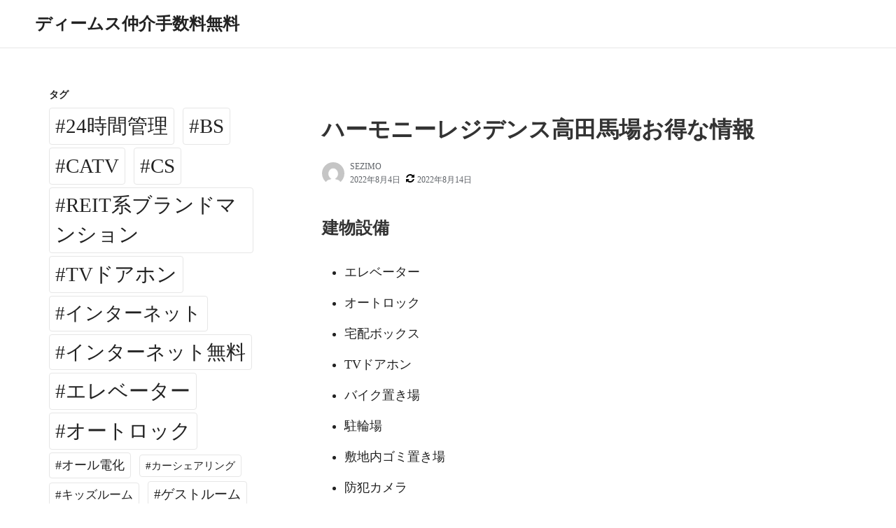

--- FILE ---
content_type: text/html; charset=UTF-8
request_url: https://dimusmaster.org/%E3%83%8F%E3%83%BC%E3%83%A2%E3%83%8B%E3%83%BC%E3%83%AC%E3%82%B8%E3%83%87%E3%83%B3%E3%82%B9%E9%AB%98%E7%94%B0%E9%A6%AC%E5%A0%B4/
body_size: 56201
content:
<!DOCTYPE html>
<html lang="ja">
<head>
	<meta charset="UTF-8">
	<meta name="viewport" content="width=device-width,initial-scale=1">
	<meta name="description" content="ハーモニーレジデンス高田馬場に関する情報です。東京都新宿区高田馬場2-7-3・東京メトロ東西線「高田馬場駅」徒歩3分・REIT系ブランドマンション・デザイナーズ・ペット可・地上6階 地下1階 RC造・85戸・2022年3月" />
    <meta name="keyword" content="ディームス" />
	<title>ハーモニーレジデンス高田馬場お得な情報</title>
<meta name='robots' content='max-image-preview:large' />
<link rel="alternate" type="application/rss+xml" title="ディームス仲介手数料無料 &raquo; フィード" href="https://dimusmaster.org/feed/" />
<link rel="alternate" type="application/rss+xml" title="ディームス仲介手数料無料 &raquo; コメントフィード" href="https://dimusmaster.org/comments/feed/" />
<link rel="alternate" title="oEmbed (JSON)" type="application/json+oembed" href="https://dimusmaster.org/wp-json/oembed/1.0/embed?url=https%3A%2F%2Fdimusmaster.org%2F%25e3%2583%258f%25e3%2583%25bc%25e3%2583%25a2%25e3%2583%258b%25e3%2583%25bc%25e3%2583%25ac%25e3%2582%25b8%25e3%2583%2587%25e3%2583%25b3%25e3%2582%25b9%25e9%25ab%2598%25e7%2594%25b0%25e9%25a6%25ac%25e5%25a0%25b4%2F" />
<link rel="alternate" title="oEmbed (XML)" type="text/xml+oembed" href="https://dimusmaster.org/wp-json/oembed/1.0/embed?url=https%3A%2F%2Fdimusmaster.org%2F%25e3%2583%258f%25e3%2583%25bc%25e3%2583%25a2%25e3%2583%258b%25e3%2583%25bc%25e3%2583%25ac%25e3%2582%25b8%25e3%2583%2587%25e3%2583%25b3%25e3%2582%25b9%25e9%25ab%2598%25e7%2594%25b0%25e9%25a6%25ac%25e5%25a0%25b4%2F&#038;format=xml" />
<style id='wp-img-auto-sizes-contain-inline-css'>
img:is([sizes=auto i],[sizes^="auto," i]){contain-intrinsic-size:3000px 1500px}
/*# sourceURL=wp-img-auto-sizes-contain-inline-css */
</style>
<style id='wp-emoji-styles-inline-css'>

	img.wp-smiley, img.emoji {
		display: inline !important;
		border: none !important;
		box-shadow: none !important;
		height: 1em !important;
		width: 1em !important;
		margin: 0 0.07em !important;
		vertical-align: -0.1em !important;
		background: none !important;
		padding: 0 !important;
	}
/*# sourceURL=wp-emoji-styles-inline-css */
</style>
<style id='classic-theme-styles-inline-css'>
/*! This file is auto-generated */
.wp-block-button__link{color:#fff;background-color:#32373c;border-radius:9999px;box-shadow:none;text-decoration:none;padding:calc(.667em + 2px) calc(1.333em + 2px);font-size:1.125em}.wp-block-file__button{background:#32373c;color:#fff;text-decoration:none}
/*# sourceURL=/wp-includes/css/classic-themes.min.css */
</style>
<link rel='stylesheet' id='parent-style-css' href='https://dimusmaster.org/wp-content/themes/neatly/style.css?ver=6.9' media='all' />
<link rel='stylesheet' id='neatly_style-css' href='https://dimusmaster.org/wp-content/themes/neatly/assets/css/style.min.css?ver=6.9' media='all' />
<link rel="https://api.w.org/" href="https://dimusmaster.org/wp-json/" /><link rel="alternate" title="JSON" type="application/json" href="https://dimusmaster.org/wp-json/wp/v2/posts/12721" /><link rel="EditURI" type="application/rsd+xml" title="RSD" href="https://dimusmaster.org/xmlrpc.php?rsd" />
<meta name="generator" content="WordPress 6.9" />
<link rel="canonical" href="https://dimusmaster.org/%e3%83%8f%e3%83%bc%e3%83%a2%e3%83%8b%e3%83%bc%e3%83%ac%e3%82%b8%e3%83%87%e3%83%b3%e3%82%b9%e9%ab%98%e7%94%b0%e9%a6%ac%e5%a0%b4/" />
<link rel='shortlink' href='https://dimusmaster.org/?p=12721' />
<style id='global-styles-inline-css'>
:root{--wp--preset--aspect-ratio--square: 1;--wp--preset--aspect-ratio--4-3: 4/3;--wp--preset--aspect-ratio--3-4: 3/4;--wp--preset--aspect-ratio--3-2: 3/2;--wp--preset--aspect-ratio--2-3: 2/3;--wp--preset--aspect-ratio--16-9: 16/9;--wp--preset--aspect-ratio--9-16: 9/16;--wp--preset--color--black: #000000;--wp--preset--color--cyan-bluish-gray: #abb8c3;--wp--preset--color--white: #ffffff;--wp--preset--color--pale-pink: #f78da7;--wp--preset--color--vivid-red: #cf2e2e;--wp--preset--color--luminous-vivid-orange: #ff6900;--wp--preset--color--luminous-vivid-amber: #fcb900;--wp--preset--color--light-green-cyan: #7bdcb5;--wp--preset--color--vivid-green-cyan: #00d084;--wp--preset--color--pale-cyan-blue: #8ed1fc;--wp--preset--color--vivid-cyan-blue: #0693e3;--wp--preset--color--vivid-purple: #9b51e0;--wp--preset--gradient--vivid-cyan-blue-to-vivid-purple: linear-gradient(135deg,rgb(6,147,227) 0%,rgb(155,81,224) 100%);--wp--preset--gradient--light-green-cyan-to-vivid-green-cyan: linear-gradient(135deg,rgb(122,220,180) 0%,rgb(0,208,130) 100%);--wp--preset--gradient--luminous-vivid-amber-to-luminous-vivid-orange: linear-gradient(135deg,rgb(252,185,0) 0%,rgb(255,105,0) 100%);--wp--preset--gradient--luminous-vivid-orange-to-vivid-red: linear-gradient(135deg,rgb(255,105,0) 0%,rgb(207,46,46) 100%);--wp--preset--gradient--very-light-gray-to-cyan-bluish-gray: linear-gradient(135deg,rgb(238,238,238) 0%,rgb(169,184,195) 100%);--wp--preset--gradient--cool-to-warm-spectrum: linear-gradient(135deg,rgb(74,234,220) 0%,rgb(151,120,209) 20%,rgb(207,42,186) 40%,rgb(238,44,130) 60%,rgb(251,105,98) 80%,rgb(254,248,76) 100%);--wp--preset--gradient--blush-light-purple: linear-gradient(135deg,rgb(255,206,236) 0%,rgb(152,150,240) 100%);--wp--preset--gradient--blush-bordeaux: linear-gradient(135deg,rgb(254,205,165) 0%,rgb(254,45,45) 50%,rgb(107,0,62) 100%);--wp--preset--gradient--luminous-dusk: linear-gradient(135deg,rgb(255,203,112) 0%,rgb(199,81,192) 50%,rgb(65,88,208) 100%);--wp--preset--gradient--pale-ocean: linear-gradient(135deg,rgb(255,245,203) 0%,rgb(182,227,212) 50%,rgb(51,167,181) 100%);--wp--preset--gradient--electric-grass: linear-gradient(135deg,rgb(202,248,128) 0%,rgb(113,206,126) 100%);--wp--preset--gradient--midnight: linear-gradient(135deg,rgb(2,3,129) 0%,rgb(40,116,252) 100%);--wp--preset--font-size--small: 13px;--wp--preset--font-size--medium: 20px;--wp--preset--font-size--large: 36px;--wp--preset--font-size--x-large: 42px;--wp--preset--spacing--20: 0.44rem;--wp--preset--spacing--30: 0.67rem;--wp--preset--spacing--40: 1rem;--wp--preset--spacing--50: 1.5rem;--wp--preset--spacing--60: 2.25rem;--wp--preset--spacing--70: 3.38rem;--wp--preset--spacing--80: 5.06rem;--wp--preset--shadow--natural: 6px 6px 9px rgba(0, 0, 0, 0.2);--wp--preset--shadow--deep: 12px 12px 50px rgba(0, 0, 0, 0.4);--wp--preset--shadow--sharp: 6px 6px 0px rgba(0, 0, 0, 0.2);--wp--preset--shadow--outlined: 6px 6px 0px -3px rgb(255, 255, 255), 6px 6px rgb(0, 0, 0);--wp--preset--shadow--crisp: 6px 6px 0px rgb(0, 0, 0);}:where(.is-layout-flex){gap: 0.5em;}:where(.is-layout-grid){gap: 0.5em;}body .is-layout-flex{display: flex;}.is-layout-flex{flex-wrap: wrap;align-items: center;}.is-layout-flex > :is(*, div){margin: 0;}body .is-layout-grid{display: grid;}.is-layout-grid > :is(*, div){margin: 0;}:where(.wp-block-columns.is-layout-flex){gap: 2em;}:where(.wp-block-columns.is-layout-grid){gap: 2em;}:where(.wp-block-post-template.is-layout-flex){gap: 1.25em;}:where(.wp-block-post-template.is-layout-grid){gap: 1.25em;}.has-black-color{color: var(--wp--preset--color--black) !important;}.has-cyan-bluish-gray-color{color: var(--wp--preset--color--cyan-bluish-gray) !important;}.has-white-color{color: var(--wp--preset--color--white) !important;}.has-pale-pink-color{color: var(--wp--preset--color--pale-pink) !important;}.has-vivid-red-color{color: var(--wp--preset--color--vivid-red) !important;}.has-luminous-vivid-orange-color{color: var(--wp--preset--color--luminous-vivid-orange) !important;}.has-luminous-vivid-amber-color{color: var(--wp--preset--color--luminous-vivid-amber) !important;}.has-light-green-cyan-color{color: var(--wp--preset--color--light-green-cyan) !important;}.has-vivid-green-cyan-color{color: var(--wp--preset--color--vivid-green-cyan) !important;}.has-pale-cyan-blue-color{color: var(--wp--preset--color--pale-cyan-blue) !important;}.has-vivid-cyan-blue-color{color: var(--wp--preset--color--vivid-cyan-blue) !important;}.has-vivid-purple-color{color: var(--wp--preset--color--vivid-purple) !important;}.has-black-background-color{background-color: var(--wp--preset--color--black) !important;}.has-cyan-bluish-gray-background-color{background-color: var(--wp--preset--color--cyan-bluish-gray) !important;}.has-white-background-color{background-color: var(--wp--preset--color--white) !important;}.has-pale-pink-background-color{background-color: var(--wp--preset--color--pale-pink) !important;}.has-vivid-red-background-color{background-color: var(--wp--preset--color--vivid-red) !important;}.has-luminous-vivid-orange-background-color{background-color: var(--wp--preset--color--luminous-vivid-orange) !important;}.has-luminous-vivid-amber-background-color{background-color: var(--wp--preset--color--luminous-vivid-amber) !important;}.has-light-green-cyan-background-color{background-color: var(--wp--preset--color--light-green-cyan) !important;}.has-vivid-green-cyan-background-color{background-color: var(--wp--preset--color--vivid-green-cyan) !important;}.has-pale-cyan-blue-background-color{background-color: var(--wp--preset--color--pale-cyan-blue) !important;}.has-vivid-cyan-blue-background-color{background-color: var(--wp--preset--color--vivid-cyan-blue) !important;}.has-vivid-purple-background-color{background-color: var(--wp--preset--color--vivid-purple) !important;}.has-black-border-color{border-color: var(--wp--preset--color--black) !important;}.has-cyan-bluish-gray-border-color{border-color: var(--wp--preset--color--cyan-bluish-gray) !important;}.has-white-border-color{border-color: var(--wp--preset--color--white) !important;}.has-pale-pink-border-color{border-color: var(--wp--preset--color--pale-pink) !important;}.has-vivid-red-border-color{border-color: var(--wp--preset--color--vivid-red) !important;}.has-luminous-vivid-orange-border-color{border-color: var(--wp--preset--color--luminous-vivid-orange) !important;}.has-luminous-vivid-amber-border-color{border-color: var(--wp--preset--color--luminous-vivid-amber) !important;}.has-light-green-cyan-border-color{border-color: var(--wp--preset--color--light-green-cyan) !important;}.has-vivid-green-cyan-border-color{border-color: var(--wp--preset--color--vivid-green-cyan) !important;}.has-pale-cyan-blue-border-color{border-color: var(--wp--preset--color--pale-cyan-blue) !important;}.has-vivid-cyan-blue-border-color{border-color: var(--wp--preset--color--vivid-cyan-blue) !important;}.has-vivid-purple-border-color{border-color: var(--wp--preset--color--vivid-purple) !important;}.has-vivid-cyan-blue-to-vivid-purple-gradient-background{background: var(--wp--preset--gradient--vivid-cyan-blue-to-vivid-purple) !important;}.has-light-green-cyan-to-vivid-green-cyan-gradient-background{background: var(--wp--preset--gradient--light-green-cyan-to-vivid-green-cyan) !important;}.has-luminous-vivid-amber-to-luminous-vivid-orange-gradient-background{background: var(--wp--preset--gradient--luminous-vivid-amber-to-luminous-vivid-orange) !important;}.has-luminous-vivid-orange-to-vivid-red-gradient-background{background: var(--wp--preset--gradient--luminous-vivid-orange-to-vivid-red) !important;}.has-very-light-gray-to-cyan-bluish-gray-gradient-background{background: var(--wp--preset--gradient--very-light-gray-to-cyan-bluish-gray) !important;}.has-cool-to-warm-spectrum-gradient-background{background: var(--wp--preset--gradient--cool-to-warm-spectrum) !important;}.has-blush-light-purple-gradient-background{background: var(--wp--preset--gradient--blush-light-purple) !important;}.has-blush-bordeaux-gradient-background{background: var(--wp--preset--gradient--blush-bordeaux) !important;}.has-luminous-dusk-gradient-background{background: var(--wp--preset--gradient--luminous-dusk) !important;}.has-pale-ocean-gradient-background{background: var(--wp--preset--gradient--pale-ocean) !important;}.has-electric-grass-gradient-background{background: var(--wp--preset--gradient--electric-grass) !important;}.has-midnight-gradient-background{background: var(--wp--preset--gradient--midnight) !important;}.has-small-font-size{font-size: var(--wp--preset--font-size--small) !important;}.has-medium-font-size{font-size: var(--wp--preset--font-size--medium) !important;}.has-large-font-size{font-size: var(--wp--preset--font-size--large) !important;}.has-x-large-font-size{font-size: var(--wp--preset--font-size--x-large) !important;}
/*# sourceURL=global-styles-inline-css */
</style>
<link rel='stylesheet' id='neatly_fontawesome-css' href='https://dimusmaster.org/wp-content/themes/neatly/assets/font/fontawesome/style.min.css?ver=6.9' media='all' />
<link rel='stylesheet' id='neatly_keyframes-css' href='https://dimusmaster.org/wp-content/themes/neatly/assets/css/keyframes.min.css?ver=6.9' media='all' />
<link rel='stylesheet' id='neatly_printer-css' href='https://dimusmaster.org/wp-content/themes/neatly/assets/css/printer.min.css?ver=6.9' media='all' />
</head>
<body class="wp-singular post-template-default single single-post postid-12721 single-format-standard wp-embed-responsive wp-theme-neatly wp-child-theme-neatly-child" ontouchstart="">
		<header id="h_wrap" class="h_wrap f_box f_col ai_c w100" itemscope itemtype="https://schema.org/WPHeader">

		<div class="wrap_frame w100">
			<input type="checkbox" id="mh" class="dn" />
			<div class="h_top no_menu f_box ai_c f_col110 w100 relative">

				<div class="mh_wrap f_box ai_c relative">

										<div class="h_logo_wrap">
						<div class="h_logo f_box ai_c jc_c110">
														<h1 class="title_text fs24 fw_bold"><a href="https://dimusmaster.org/" rel="home">ディームス仲介手数料無料</a></h1>						</div>
													<div class="description fs12 sub_fc">
															</div>
											</div>
					

				</div>
				<div id="header_widget" class="f_box f_col100 ai_c"></div>			</div>
			
		<nav id="nav_h" class="wrap_frame nav_h" itemscope itemtype="https://schema.org/SiteNavigationElement">
					</nav>
		
		</div>
	</header>
<div class="main_wrap wrap_frame f_box f_col110 jc_c001">
	<main id="post-12721" class="main_contents post_contents br4 post-12721 post type-post status-publish format-standard category-28 tag-bs tag-catv tag-cs tag-reit tag-tv tag-23 tag-6 tag-7 tag-4 tag-11 tag-5 tag-8 tag-13 tag-15 tag-12">
		<h1 class="post_title fs24 fw_bold lh15">ハーモニーレジデンス高田馬場お得な情報</h1>
  <div class="index_meta f_box ai_c mb16">
          <div class="index_avatar mr8">
        <a href="https://dimusmaster.org/author/sezimo/" class="f_box ai_c"><img src="https://secure.gravatar.com/avatar/c9cdb6707700adec4984857aaebd498b350d4a1edf30210aa316cd82018741d7?s=96&#038;d=mm&#038;r=g" width="32" height="32" class="br50" alt="SEZIMO" decoding="async" /></a>      </div>
          <div class="lh_12 mb4">
              <span class="index_author sub_fc fs12"><a href="https://dimusmaster.org/author/sezimo/" class="sub_fc">SEZIMO</a></span>
                <div class="f_box ai_c f_wrap">
          <div class="mr8">
            <span class="post_date sub_fc fs12">2022年8月4日</span>          </div>
          <div><span class="sub_fc mr4 svg12"><svg version="1.1" xmlns="http://www.w3.org/2000/svg" xmlns:xlink="http://www.w3.org/1999/xlink" x="0px" y="0px" width="24" height="24" viewBox="0 0 24 24"><path d="M23.6,14.5c0,0,0,0.1,0,0.1c-1.3,5.5-5.9,9.4-11.7,9.4c-3,0-6-1.2-8.2-3.3l-2,2C1.5,22.9,1.3,23,1,23c-0.5,0-1-0.5-1-1v-7 c0-0.5,0.5-1,1-1h7c0.5,0,1,0.5,1,1c0,0.3-0.1,0.5-0.3,0.7l-2.1,2.1C8,19.2,10,20,12,20c2.8,0,5.4-1.4,6.8-3.8 c0.4-0.6,0.6-1.2,0.8-1.8c0.1-0.2,0.2-0.4,0.5-0.4h3C23.4,14,23.6,14.2,23.6,14.5z M24,2v7c0,0.5-0.5,1-1,1h-7c-0.5,0-1-0.5-1-1 c0-0.3,0.1-0.5,0.3-0.7l2.2-2.2C16,4.8,14,4,12,4C9.2,4,6.6,5.4,5.2,7.8C4.8,8.4,4.6,9,4.4,9.6C4.3,9.9,4.1,10,3.9,10H0.8 c-0.3,0-0.5-0.2-0.5-0.5V9.4C1.6,3.8,6.2,0,12,0c3.1,0,6,1.2,8.3,3.3l2-2C22.5,1.1,22.7,1,23,1C23.5,1,24,1.5,24,2z"/></svg></span><span class="post_update sub_fc fs12">2022年8月14日</span></div>        </div>
            </div>
  </div>

  <article id="post_body" class="post_body clearfix post_item mb_L" itemprop="articleBody"><div class="blog-body"><!-- パターン5 --></p>
<div class="pattern05">
<section id="facilities">
<h3 class="contents-head">建物設備</h3>
<ul class="clearfix">
<li>エレベーター</li>
<li>オートロック</li>
<li>宅配ボックス</li>
<li>TVドアホン</li>
<li>バイク置き場</li>
<li>駐輪場</li>
<li>敷地内ゴミ置き場</li>
<li>防犯カメラ</li>
<li>BS</li>
<li>CS</li>
<li>CATV</li>
<li>インターネット無料</li>
</ul>
</section>
</div>
<p><!-- パターン4 --></p>
<div class="pattern04">
<p>■駐車場　　　―<br />
■バイク置場　有<br />
■駐輪場　　　有/年額1,000円<br />
―――――――<br />
■設　計　　　―<br />
■施　工　　　―<br />
■管理形式　　巡回管理<br />
―――――――<br />
■保　険　　　借家人賠償付き火災保険要加入<br />
■ペット　　　相談（敷1積増）<br />
■楽　器　　　不可<br />
■保証会社　　利用必須（※大手法人契約の場合、例外あり）<br />
初回保証委託料/月額賃料等の30％～50％<br />
年間継続料/0.8万円～1.0万円<br />
―――――――<br />
■間取り<br />
□1DK～1LDK（25.05㎡～40.20㎡）</p>
<p>※駐車場・バイク置場・駐輪場の詳細はお問合せ下さい。<br />
※カード決済希望時はスタッフにお問合せ下さい。<br />
※キャンペーン適用には、制約条件・違約金等はございません。</p>
</div>
<p><!-- パターン1 --></p>
<div class="pattern01">
<p>住　所　東京都新宿区高田馬場2-7-3<br />
概　要　地上6階 地下1階 RC造<br />
■【→ 契約金／初期費用概算／即日お見積り】<br />
■全部屋対象／キャンペーンＡ／適用可</p>
<p>■物件名フリガナ<br />
ハーモニーレジデンスタカダノババ</p>
<p>■近隣周辺施設情報<br />
まいばすけっと高田馬場駅北店まで約130m<br />
成城石井高田馬場店まで約160m<br />
ファミリーマートアイズ高田馬場店まで約50m<br />
ファミリーマートメトロ高田馬場駅前店まで約100m<br />
マツモトキヨシ高田馬場2丁目店まで約90m<br />
ポニークリーニング高田3丁目店まで約250m<br />
ロッテリア椎名町店まで約2700m<br />
区立西戸山中学校まで約1300m<br />
区立戸塚第二小学校まで約130m<br />
早稲田大学早稲田キャンパスまで約1400m<br />
BIGBOX高田馬場まで約310m</p>
</div>
<p><!-- パターン6 （記事タイトル変更）--></p>
<div class="pattern06"><a href="https://rf12.jp/building/3410/" target="_blank" rel="noopener">ハーモニーレジデンス高田馬場お得な情報</a></div>
<p><!-- パターン3 （項目並び替え）--></p>
<div class="pattern03">
<table class="bldg-table"><!-- F --></p>
<tbody>
<tr>
<th>賃料</th>
<td>&#8211;</td>
</tr>
<tr>
<th>管理費</th>
<td>&#8211;</td>
</tr>
<tr>
<th>間取り</th>
<td>&#8211;</td>
</tr>
<tr>
<th>専有面積</th>
<td>&#8211;</td>
</tr>
<p><!-- C --></p>
<tr>
<th>物件特徴</th>
<td>REIT系ブランドマンション、デザイナーズ、ペット可</td>
</tr>
<p><!-- E --></p>
<tr>
<th>総戸数</th>
<td>85戸</td>
</tr>
<tr>
<th>築年月</th>
<td>2022年3月</td>
</tr>
<p><!-- A --></p>
<tr>
<th>物件名</th>
<td>ハーモニーレジデンス高田馬場</td>
</tr>
<tr>
<th>所在地</th>
<td>東京都新宿区高田馬場2-7-3</td>
</tr>
<p><!-- B --></p>
<tr>
<th>最寄駅</th>
<td>東京メトロ東西線「高田馬場駅」徒歩3分<br />
JR山手線「<a href="https://www.jreast.co.jp/estation/stations/938.html">高田馬場駅</a>」徒歩6分<br />
西武新宿線「高田馬場駅」徒歩6分<br />
東京メトロ副都心線「西早稲田駅」徒歩10分<br />
JR山手線「目白駅」徒歩12分</td>
</tr>
<p><!-- D --></p>
<tr>
<th>構造規模</th>
<td>地上6階 地下1階 RC造</td>
</tr>
</tbody>
</table>
</div>
<p><!-- パターン2 --></p>
<div class="pattern02">
<dl>
<dt>キャンペーン情報</dt>
<dd>キャンペーン中です。<br />
【①．キャンペーンＡ～Ｅの適用は要確認下さい】<br />
【②．各部屋毎にキャンペーン内容が異なります】<br />
【③．契約完了後→即日、ご指定口座へ振込還元】<br />
※諸条件・詳細等は是非お問合せ下さいませ。</dd>
</dl>
</div>
</div>
</article> <!--Author profile-->

 <div id="about_author" class="about_author post_item mb_L br4 p12 f_box f_col100 ai_c">

  <div class="aa_avatar p12">
    <img src="https://secure.gravatar.com/avatar/c9cdb6707700adec4984857aaebd498b350d4a1edf30210aa316cd82018741d7?s=96&#038;d=mm&#038;r=g" width="96" height="96" class="br50" alt="SEZIMO" decoding="async" />
      </div>






  <div class="aa_profile p12" >
    <ul class="aa_pl m0 lsn">
      <li><div class="aa_name fsL fw4 f_box jc_c100"><a href="https://dimusmaster.org/author/sezimo/" class="">SEZIMO</a></div></li>
      <li class="sub_fc p12"></li>
          </ul>
  </div>

</div>
<!--/Author profile-->
<div class="post_cats f_box f_wrap mb_M"><a href="https://dimusmaster.org/category/%e6%9d%b1%e4%ba%ac%e9%83%bd%e6%96%b0%e5%ae%bf%e5%8c%ba/" rel="category" class="post_cat fs14 mr8 mb4 p4_8 br4">東京都新宿区</a></div><div class="post_tags f_box f_wrap mb_M"><a href="https://dimusmaster.org/tag/bs/" rel="tag" class="post_tag fs14 mr8 mb4 p4_8 br4">#BS</a><a href="https://dimusmaster.org/tag/catv/" rel="tag" class="post_tag fs14 mr8 mb4 p4_8 br4">#CATV</a><a href="https://dimusmaster.org/tag/cs/" rel="tag" class="post_tag fs14 mr8 mb4 p4_8 br4">#CS</a><a href="https://dimusmaster.org/tag/reit%e7%b3%bb%e3%83%96%e3%83%a9%e3%83%b3%e3%83%89%e3%83%9e%e3%83%b3%e3%82%b7%e3%83%a7%e3%83%b3/" rel="tag" class="post_tag fs14 mr8 mb4 p4_8 br4">#REIT系ブランドマンション</a><a href="https://dimusmaster.org/tag/tv%e3%83%89%e3%82%a2%e3%83%9b%e3%83%b3/" rel="tag" class="post_tag fs14 mr8 mb4 p4_8 br4">#TVドアホン</a><a href="https://dimusmaster.org/tag/%e3%82%a4%e3%83%b3%e3%82%bf%e3%83%bc%e3%83%8d%e3%83%83%e3%83%88%e7%84%a1%e6%96%99/" rel="tag" class="post_tag fs14 mr8 mb4 p4_8 br4">#インターネット無料</a><a href="https://dimusmaster.org/tag/%e3%82%a8%e3%83%ac%e3%83%99%e3%83%bc%e3%82%bf%e3%83%bc/" rel="tag" class="post_tag fs14 mr8 mb4 p4_8 br4">#エレベーター</a><a href="https://dimusmaster.org/tag/%e3%82%aa%e3%83%bc%e3%83%88%e3%83%ad%e3%83%83%e3%82%af/" rel="tag" class="post_tag fs14 mr8 mb4 p4_8 br4">#オートロック</a><a href="https://dimusmaster.org/tag/%e3%83%87%e3%82%b6%e3%82%a4%e3%83%8a%e3%83%bc%e3%82%ba/" rel="tag" class="post_tag fs14 mr8 mb4 p4_8 br4">#デザイナーズ</a><a href="https://dimusmaster.org/tag/%e3%83%90%e3%82%a4%e3%82%af%e7%bd%ae%e3%81%8d%e5%a0%b4/" rel="tag" class="post_tag fs14 mr8 mb4 p4_8 br4">#バイク置き場</a><a href="https://dimusmaster.org/tag/%e3%83%9a%e3%83%83%e3%83%88%e5%8f%af/" rel="tag" class="post_tag fs14 mr8 mb4 p4_8 br4">#ペット可</a><a href="https://dimusmaster.org/tag/%e5%ae%85%e9%85%8d%e3%83%9c%e3%83%83%e3%82%af%e3%82%b9/" rel="tag" class="post_tag fs14 mr8 mb4 p4_8 br4">#宅配ボックス</a><a href="https://dimusmaster.org/tag/%e6%95%b7%e5%9c%b0%e5%86%85%e3%82%b4%e3%83%9f%e7%bd%ae%e3%81%8d%e5%a0%b4/" rel="tag" class="post_tag fs14 mr8 mb4 p4_8 br4">#敷地内ゴミ置き場</a><a href="https://dimusmaster.org/tag/%e9%98%b2%e7%8a%af%e3%82%ab%e3%83%a1%e3%83%a9/" rel="tag" class="post_tag fs14 mr8 mb4 p4_8 br4">#防犯カメラ</a><a href="https://dimusmaster.org/tag/%e9%a7%90%e8%bc%aa%e5%a0%b4/" rel="tag" class="post_tag fs14 mr8 mb4 p4_8 br4">#駐輪場</a></div><nav class="adjacents mb_L relative"><div class="adjacent_info w100 f_box ai_c jc_sb absolute z2">
<div class="adjacent_prev f_box ai_c f_0a"><span class="sub_fc mr4 svg12"><svg version="1.1" xmlns="http://www.w3.org/2000/svg" xmlns:xlink="http://www.w3.org/1999/xlink" x="0px" y="0px" width="24" height="24" viewBox="0 0 24 24"><path d="M19.7,4.1L11.5,12l8.2,7.9c0.4,0.4,0.4,1,0,1.3l-2.6,2.5c-0.4,0.4-1,0.4-1.4,0L4.3,12.7c-0.4-0.4-0.4-1,0-1.3L15.8,0.3 c0.4-0.4,1-0.4,1.4,0l2.6,2.5C20.1,3.1,20.1,3.7,19.7,4.1z"/></svg></span><div class="fw_bold fs14">前へ</div></div>
<div class="adjacent_sep mla mra w100"></div>
<div class="adjacent_next f_box ai_c f_0a"><div class="fw_bold fs14">次へ</div><span class="sub_fc ml4 svg12"><svg version="1.1" xmlns="http://www.w3.org/2000/svg" xmlns:xlink="http://www.w3.org/1999/xlink" x="0px" y="0px" width="24" height="24" viewBox="0 0 24 24"><path d="M19.7,12.7L8.2,23.7c-0.4,0.4-1,0.4-1.4,0l-2.6-2.5c-0.4-0.4-0.4-1,0-1.3l8.2-7.9L4.3,4.1c-0.4-0.4-0.4-1,0-1.3l2.6-2.5 c0.4-0.4,1-0.4,1.4,0l11.5,11.1C20.1,11.7,20.1,12.3,19.7,12.7z"/></svg></span></div>
</div><div class="f_box jc_sb ai_c"><a href="https://dimusmaster.org/%e3%82%ba%e3%83%bc%e3%83%a0%e9%ab%98%e7%94%b0%e9%a6%ac%e5%a0%b4west/" title="ズーム高田馬場WESTお得な情報" class="adjacent adjacent_L p16_0 f_box ai_c f_col100 p16_0 h100"><div><p class="adjacent_title adjacent_title_L p8 fsMS">ズーム高田馬場WESTお得な情報</p></div></a><a href="https://dimusmaster.org/%e3%82%b0%e3%83%a9%e3%83%b3%e3%82%b8%e3%83%83%e3%83%88%e5%8d%83%e4%bb%a3%e7%94%b0%e5%af%8c%e5%a3%ab%e8%a6%8b/" title="グランジット千代田富士見お得な情報" class="adjacent adjacent_R p16_0 f_box ai_c jc_fe f_col_r100 p16_0 h100"><div class="ta_r"><p class="adjacent_title adjacent_title_R p8 fsMS">グランジット千代田富士見お得な情報</p></div></a></div></nav><nav class="post_item mb_L"><ol id="breadcrumb" class="breadcrumb f_box f_wrap001 ai_c o_s_t pb8 lh_1"><li class="f_box ai_c mb8"><span class="mr4 svg18 sub_fc"><svg version="1.1" xmlns="http://www.w3.org/2000/svg" xmlns:xlink="http://www.w3.org/1999/xlink" x="0px" y="0px" width="24" height="24" viewBox="0 0 24 24"><path d="M20.6,13.5v7.1c0,0.5-0.4,1-1,1h-5.7v-5.7h-3.8v5.7H4.4c-0.5,0-1-0.4-1-1v-7.1c0,0,0-0.1,0-0.1L12,6.3L20.6,13.5 C20.6,13.4,20.6,13.4,20.6,13.5z M23.9,12.4L23,13.5c-0.1,0.1-0.2,0.1-0.3,0.2h0c-0.1,0-0.2,0-0.3-0.1L12,5L1.7,13.6 c-0.1,0.1-0.2,0.1-0.4,0.1c-0.1,0-0.2-0.1-0.3-0.2l-0.9-1.1c-0.2-0.2-0.1-0.5,0.1-0.7l10.7-8.9c0.6-0.5,1.6-0.5,2.3,0l3.6,3V3 c0-0.3,0.2-0.5,0.5-0.5h2.9c0.3,0,0.5,0.2,0.5,0.5V9l3.3,2.7C24,11.9,24.1,12.2,23.9,12.4z"/></svg></span> <a href="https://dimusmaster.org/" class="lh_1"><span class="breadcrumb_home">ホーム</span></a></li><span class="ml8 mr8 mb8 svg10 sub_fc"><svg version="1.1" xmlns="http://www.w3.org/2000/svg" xmlns:xlink="http://www.w3.org/1999/xlink" x="0px" y="0px" width="24" height="24" viewBox="0 0 24 24"><path d="M14.5,12c0,0.2-0.1,0.4-0.2,0.6L2.6,23.8C2.5,23.9,2.3,24,2.1,24s-0.4-0.1-0.6-0.2l-1.2-1.2C0.1,22.4,0,22.2,0,22 s0.1-0.4,0.2-0.6L10,12L0.2,2.5C0.1,2.4,0,2.2,0,2s0.1-0.4,0.2-0.6l1.2-1.2C1.6,0.1,1.9,0,2.1,0s0.4,0.1,0.6,0.2l11.6,11.2 C14.4,11.6,14.5,11.8,14.5,12z M24,12c0,0.2-0.1,0.4-0.2,0.6L12.2,23.8C12,23.9,11.8,24,11.6,24c-0.2,0-0.4-0.1-0.6-0.2l-1.2-1.2 c-0.1-0.1-0.2-0.4-0.2-0.6s0.1-0.4,0.2-0.6l9.8-9.5L9.8,2.5C9.6,2.4,9.5,2.2,9.5,2s0.1-0.4,0.2-0.6L11,0.2C11.2,0.1,11.4,0,11.6,0 c0.2,0,0.4,0.1,0.6,0.2l11.6,11.2C23.9,11.6,24,11.8,24,12z"/></svg></span><li class="f_box ai_c mb8"><span class="mr4 svg18 sub_fc"><svg version="1.1" xmlns="http://www.w3.org/2000/svg" xmlns:xlink="http://www.w3.org/1999/xlink" x="0px" y="0px" width="24" height="24" viewBox="0 0 24 24"><path d="M22.4,13.2c0-0.4-0.4-0.4-0.7-0.4H8c-0.7,0-1.5,0.4-2,0.9l-3.7,4.4c-0.1,0.2-0.2,0.3-0.2,0.5c0,0.4,0.4,0.4,0.7,0.4h13.7 c0.7,0,1.5-0.4,2-0.9l3.7-4.4C22.3,13.5,22.4,13.3,22.4,13.2z M8,11.2h9.7V9.3c0-0.7-0.5-1.2-1.2-1.2H9.3C8.6,8.1,8,7.6,8,7V6.2 C8,5.5,7.5,5,6.8,5h-4C2.1,5,1.6,5.5,1.6,6.2v10.3l3.2-3.9C5.6,11.8,6.9,11.2,8,11.2z M24,13.2c0,0.6-0.2,1.1-0.6,1.4L19.7,19 c-0.7,0.9-2.1,1.4-3.2,1.4H2.8C1.3,20.6,0,19.3,0,17.8V6.2c0-1.4,1.3-2.7,2.8-2.7h4c1.5,0,2.8,1.3,2.8,2.7v0.4h6.8 c1.5,0,2.8,1.3,2.8,2.7v1.9h2.4c0.9,0,1.7,0.4,2.1,1.2C23.9,12.7,24,12.9,24,13.2z"/></svg></span><a href="https://dimusmaster.org/category/%e6%9d%b1%e4%ba%ac%e9%83%bd%e6%96%b0%e5%ae%bf%e5%8c%ba/">東京都新宿区</a></li><span class="ml8 mr8 mb8 svg10 sub_fc"><svg version="1.1" xmlns="http://www.w3.org/2000/svg" xmlns:xlink="http://www.w3.org/1999/xlink" x="0px" y="0px" width="24" height="24" viewBox="0 0 24 24"><path d="M14.5,12c0,0.2-0.1,0.4-0.2,0.6L2.6,23.8C2.5,23.9,2.3,24,2.1,24s-0.4-0.1-0.6-0.2l-1.2-1.2C0.1,22.4,0,22.2,0,22 s0.1-0.4,0.2-0.6L10,12L0.2,2.5C0.1,2.4,0,2.2,0,2s0.1-0.4,0.2-0.6l1.2-1.2C1.6,0.1,1.9,0,2.1,0s0.4,0.1,0.6,0.2l11.6,11.2 C14.4,11.6,14.5,11.8,14.5,12z M24,12c0,0.2-0.1,0.4-0.2,0.6L12.2,23.8C12,23.9,11.8,24,11.6,24c-0.2,0-0.4-0.1-0.6-0.2l-1.2-1.2 c-0.1-0.1-0.2-0.4-0.2-0.6s0.1-0.4,0.2-0.6l9.8-9.5L9.8,2.5C9.6,2.4,9.5,2.2,9.5,2s0.1-0.4,0.2-0.6L11,0.2C11.2,0.1,11.4,0,11.6,0 c0.2,0,0.4,0.1,0.6,0.2l11.6,11.2C23.9,11.6,24,11.8,24,12z"/></svg></span><li class="f_box ai_c mb8"><span class="mr4 svg18 sub_fc"><svg version="1.1" xmlns="http://www.w3.org/2000/svg" xmlns:xlink="http://www.w3.org/1999/xlink" x="0px" y="0px" width="24" height="24" viewBox="0 0 24 24"><path d="M21.4,5.1c0.5,0.5,0.9,1.5,0.9,2.2v15.4c0,0.7-0.6,1.3-1.3,1.3H3c-0.7,0-1.3-0.6-1.3-1.3V1.3C1.7,0.6,2.3,0,3,0h12	c0.7,0,1.7,0.4,2.2,0.9L21.4,5.1z M15.4,1.8v5h5c-0.1-0.2-0.2-0.5-0.3-0.5L16,2.1C15.9,2,15.7,1.9,15.4,1.8z M20.6,22.3V8.6H15 c-0.7,0-1.3-0.6-1.3-1.3V1.7H3.4v20.6H20.6z M6.9,10.7c0-0.2,0.2-0.4,0.4-0.4h9.4c0.2,0,0.4,0.2,0.4,0.4v0.9c0,0.2-0.2,0.4-0.4,0.4 H7.3c-0.2,0-0.4-0.2-0.4-0.4V10.7z M16.7,13.7c0.2,0,0.4,0.2,0.4,0.4V15c0,0.2-0.2,0.4-0.4,0.4H7.3c-0.2,0-0.4-0.2-0.4-0.4v-0.9 c0-0.2,0.2-0.4,0.4-0.4H16.7z M16.7,17.1c0.2,0,0.4,0.2,0.4,0.4v0.9c0,0.2-0.2,0.4-0.4,0.4H7.3c-0.2,0-0.4-0.2-0.4-0.4v-0.9 c0-0.2,0.2-0.4,0.4-0.4H16.7z"/></svg></span><span class="current">ハーモニーレジデンス高田馬場</span></li></ol></nav><!-- .breadcrumbs -->	</main>
	<aside id="sidebar_left" class="sidebar sidebar_left f_box f_col101" itemscope itemtype="https://schema.org/WPSideBar">
	<div id="tag_cloud-2" class="widget s_widget widget_tag_cloud br4 mb_L"><div class="widget_title sw_title mb_S fsS fw_bold">タグ</div><div class="tagcloud"><a href="https://dimusmaster.org/tag/24%e6%99%82%e9%96%93%e7%ae%a1%e7%90%86/" class="tag-cloud-link tag-link-14 tag-link-position-1" style="font-size: 21.668918918919pt;" aria-label="24時間管理 (5,545個の項目)">24時間管理</a>
<a href="https://dimusmaster.org/tag/bs/" class="tag-cloud-link tag-link-16 tag-link-position-2" style="font-size: 22pt;" aria-label="BS (6,443個の項目)">BS</a>
<a href="https://dimusmaster.org/tag/catv/" class="tag-cloud-link tag-link-20 tag-link-position-3" style="font-size: 22pt;" aria-label="CATV (6,397個の項目)">CATV</a>
<a href="https://dimusmaster.org/tag/cs/" class="tag-cloud-link tag-link-17 tag-link-position-4" style="font-size: 22pt;" aria-label="CS (6,419個の項目)">CS</a>
<a href="https://dimusmaster.org/tag/reit%e7%b3%bb%e3%83%96%e3%83%a9%e3%83%b3%e3%83%89%e3%83%9e%e3%83%b3%e3%82%b7%e3%83%a7%e3%83%b3/" class="tag-cloud-link tag-link-3 tag-link-position-5" style="font-size: 21.385135135135pt;" aria-label="REIT系ブランドマンション (4,827個の項目)">REIT系ブランドマンション</a>
<a href="https://dimusmaster.org/tag/tv%e3%83%89%e3%82%a2%e3%83%9b%e3%83%b3/" class="tag-cloud-link tag-link-9 tag-link-position-6" style="font-size: 22pt;" aria-label="TVドアホン (6,419個の項目)">TVドアホン</a>
<a href="https://dimusmaster.org/tag/%e3%82%a4%e3%83%b3%e3%82%bf%e3%83%bc%e3%83%8d%e3%83%83%e3%83%88/" class="tag-cloud-link tag-link-18 tag-link-position-7" style="font-size: 20.533783783784pt;" aria-label="インターネット (3,168個の項目)">インターネット</a>
<a href="https://dimusmaster.org/tag/%e3%82%a4%e3%83%b3%e3%82%bf%e3%83%bc%e3%83%8d%e3%83%83%e3%83%88%e7%84%a1%e6%96%99/" class="tag-cloud-link tag-link-23 tag-link-position-8" style="font-size: 20.675675675676pt;" aria-label="インターネット無料 (3,384個の項目)">インターネット無料</a>
<a href="https://dimusmaster.org/tag/%e3%82%a8%e3%83%ac%e3%83%99%e3%83%bc%e3%82%bf%e3%83%bc/" class="tag-cloud-link tag-link-6 tag-link-position-9" style="font-size: 21.905405405405pt;" aria-label="エレベーター (6,218個の項目)">エレベーター</a>
<a href="https://dimusmaster.org/tag/%e3%82%aa%e3%83%bc%e3%83%88%e3%83%ad%e3%83%83%e3%82%af/" class="tag-cloud-link tag-link-7 tag-link-position-10" style="font-size: 22pt;" aria-label="オートロック (6,427個の項目)">オートロック</a>
<a href="https://dimusmaster.org/tag/%e3%82%aa%e3%83%bc%e3%83%ab%e9%9b%bb%e5%8c%96/" class="tag-cloud-link tag-link-46 tag-link-position-11" style="font-size: 13.628378378378pt;" aria-label="オール電化 (108個の項目)">オール電化</a>
<a href="https://dimusmaster.org/tag/%e3%82%ab%e3%83%bc%e3%82%b7%e3%82%a7%e3%82%a2%e3%83%aa%e3%83%b3%e3%82%b0/" class="tag-cloud-link tag-link-45 tag-link-position-12" style="font-size: 11.027027027027pt;" aria-label="カーシェアリング (30個の項目)">カーシェアリング</a>
<a href="https://dimusmaster.org/tag/%e3%82%ad%e3%83%83%e3%82%ba%e3%83%ab%e3%83%bc%e3%83%a0/" class="tag-cloud-link tag-link-36 tag-link-position-13" style="font-size: 12.635135135135pt;" aria-label="キッズルーム (67個の項目)">キッズルーム</a>
<a href="https://dimusmaster.org/tag/%e3%82%b2%e3%82%b9%e3%83%88%e3%83%ab%e3%83%bc%e3%83%a0/" class="tag-cloud-link tag-link-38 tag-link-position-14" style="font-size: 14.195945945946pt;" aria-label="ゲストルーム (143個の項目)">ゲストルーム</a>
<a href="https://dimusmaster.org/tag/%e3%82%b3%e3%83%b3%e3%82%b7%e3%82%a7%e3%83%ab%e3%82%b8%e3%83%a5/" class="tag-cloud-link tag-link-37 tag-link-position-15" style="font-size: 15.993243243243pt;" aria-label="コンシェルジュ (346個の項目)">コンシェルジュ</a>
<a href="https://dimusmaster.org/tag/%e3%82%b4%e3%83%ab%e3%83%95%e3%83%ac%e3%83%b3%e3%82%b8/" class="tag-cloud-link tag-link-51 tag-link-position-16" style="font-size: 10.648648648649pt;" aria-label="ゴルフレンジ (25個の項目)">ゴルフレンジ</a>
<a href="https://dimusmaster.org/tag/%e3%82%b7%e3%82%a2%e3%82%bf%e3%83%bc%e3%83%ab%e3%83%bc%e3%83%a0/" class="tag-cloud-link tag-link-52 tag-link-position-17" style="font-size: 11.831081081081pt;" aria-label="シアタールーム (45個の項目)">シアタールーム</a>
<a href="https://dimusmaster.org/tag/%e3%82%b9%e3%83%91/" class="tag-cloud-link tag-link-50 tag-link-position-18" style="font-size: 10.743243243243pt;" aria-label="スパ (26個の項目)">スパ</a>
<a href="https://dimusmaster.org/tag/%e3%82%bf%e3%83%af%e3%83%bc%e3%83%9e%e3%83%b3%e3%82%b7%e3%83%a7%e3%83%b3/" class="tag-cloud-link tag-link-32 tag-link-position-19" style="font-size: 15.614864864865pt;" aria-label="タワーマンション (286個の項目)">タワーマンション</a>
<a href="https://dimusmaster.org/tag/%e3%83%87%e3%82%b6%e3%82%a4%e3%83%8a%e3%83%bc%e3%82%ba/" class="tag-cloud-link tag-link-4 tag-link-position-20" style="font-size: 22pt;" aria-label="デザイナーズ (6,435個の項目)">デザイナーズ</a>
<a href="https://dimusmaster.org/tag/%e3%83%88%e3%83%a9%e3%83%b3%e3%82%af%e3%83%ab%e3%83%bc%e3%83%a0/" class="tag-cloud-link tag-link-34 tag-link-position-21" style="font-size: 15.756756756757pt;" aria-label="トランクルーム (308個の項目)">トランクルーム</a>
<a href="https://dimusmaster.org/tag/%e3%83%90%e3%82%a4%e3%82%af%e7%bd%ae%e3%81%8d%e5%a0%b4/" class="tag-cloud-link tag-link-11 tag-link-position-22" style="font-size: 20.722972972973pt;" aria-label="バイク置き場 (3,454個の項目)">バイク置き場</a>
<a href="https://dimusmaster.org/tag/%e3%83%90%e3%83%ac%e3%83%bc%e3%82%b5%e3%83%bc%e3%83%93%e3%82%b9/" class="tag-cloud-link tag-link-53 tag-link-position-23" style="font-size: 8pt;" aria-label="バレーサービス (6個の項目)">バレーサービス</a>
<a href="https://dimusmaster.org/tag/%e3%83%91%e3%83%bc%e3%83%86%e3%82%a3%e3%83%bc%e3%83%ab%e3%83%bc%e3%83%a0/" class="tag-cloud-link tag-link-39 tag-link-position-24" style="font-size: 13.912162162162pt;" aria-label="パーティールーム (125個の項目)">パーティールーム</a>
<a href="https://dimusmaster.org/tag/%e3%83%95%e3%82%a3%e3%83%83%e3%83%88%e3%83%8d%e3%82%b9/" class="tag-cloud-link tag-link-21 tag-link-position-25" style="font-size: 14.385135135135pt;" aria-label="フィットネス (157個の項目)">フィットネス</a>
<a href="https://dimusmaster.org/tag/%e3%83%97%e3%83%bc%e3%83%ab/" class="tag-cloud-link tag-link-49 tag-link-position-26" style="font-size: 10.601351351351pt;" aria-label="プール (24個の項目)">プール</a>
<a href="https://dimusmaster.org/tag/%e3%83%9a%e3%83%83%e3%83%88%e5%8f%af/" class="tag-cloud-link tag-link-5 tag-link-position-27" style="font-size: 20.391891891892pt;" aria-label="ペット可 (2,926個の項目)">ペット可</a>
<a href="https://dimusmaster.org/tag/%e3%83%9a%e3%83%83%e3%83%88%e8%b6%b3%e6%b4%97%e3%81%84%e5%a0%b4/" class="tag-cloud-link tag-link-25 tag-link-position-28" style="font-size: 15.283783783784pt;" aria-label="ペット足洗い場 (244個の項目)">ペット足洗い場</a>
<a href="https://dimusmaster.org/tag/%e3%83%a9%e3%82%a6%e3%83%b3%e3%82%b8/" class="tag-cloud-link tag-link-35 tag-link-position-29" style="font-size: 16.75pt;" aria-label="ラウンジ (497個の項目)">ラウンジ</a>
<a href="https://dimusmaster.org/tag/%e5%85%8d%e9%9c%87%e6%a7%8b%e9%80%a0/" class="tag-cloud-link tag-link-47 tag-link-position-30" style="font-size: 12.540540540541pt;" aria-label="免震構造 (63個の項目)">免震構造</a>
<a href="https://dimusmaster.org/tag/%e5%86%85%e5%bb%8a%e4%b8%8b/" class="tag-cloud-link tag-link-22 tag-link-position-31" style="font-size: 19.918918918919pt;" aria-label="内廊下 (2,361個の項目)">内廊下</a>
<a href="https://dimusmaster.org/tag/%e5%88%86%e8%ad%b2%e8%b3%83%e8%b2%b8/" class="tag-cloud-link tag-link-33 tag-link-position-32" style="font-size: 18.736486486486pt;" aria-label="分譲賃貸 (1,313個の項目)">分譲賃貸</a>
<a href="https://dimusmaster.org/tag/%e5%88%b6%e9%9c%87%e6%a7%8b%e9%80%a0/" class="tag-cloud-link tag-link-41 tag-link-position-33" style="font-size: 13.013513513514pt;" aria-label="制震構造 (80個の項目)">制震構造</a>
<a href="https://dimusmaster.org/tag/%e5%90%84%e9%9a%8e%e3%82%b4%e3%83%9f%e7%bd%ae%e3%81%8d%e5%a0%b4/" class="tag-cloud-link tag-link-40 tag-link-position-34" style="font-size: 15pt;" aria-label="各階ゴミ置き場 (214個の項目)">各階ゴミ置き場</a>
<a href="https://dimusmaster.org/tag/%e5%a4%a7%e5%9e%8b%e9%a7%90%e8%bb%8a%e5%a0%b4/" class="tag-cloud-link tag-link-27 tag-link-position-35" style="font-size: 16.75pt;" aria-label="大型駐車場 (502個の項目)">大型駐車場</a>
<a href="https://dimusmaster.org/tag/%e5%ae%85%e9%85%8d%e3%83%9c%e3%83%83%e3%82%af%e3%82%b9/" class="tag-cloud-link tag-link-8 tag-link-position-36" style="font-size: 22pt;" aria-label="宅配ボックス (6,403個の項目)">宅配ボックス</a>
<a href="https://dimusmaster.org/tag/%e6%95%b7%e5%9c%b0%e5%86%85%e3%82%b4%e3%83%9f%e7%bd%ae%e3%81%8d%e5%a0%b4/" class="tag-cloud-link tag-link-13 tag-link-position-37" style="font-size: 21.905405405405pt;" aria-label="敷地内ゴミ置き場 (6,169個の項目)">敷地内ゴミ置き場</a>
<a href="https://dimusmaster.org/tag/%e6%a5%bd%e5%99%a8%e5%8f%af/" class="tag-cloud-link tag-link-29 tag-link-position-38" style="font-size: 17.932432432432pt;" aria-label="楽器可 (886個の項目)">楽器可</a>
<a href="https://dimusmaster.org/tag/%e9%98%b2%e7%8a%af%e3%82%ab%e3%83%a1%e3%83%a9/" class="tag-cloud-link tag-link-15 tag-link-position-39" style="font-size: 22pt;" aria-label="防犯カメラ (6,405個の項目)">防犯カメラ</a>
<a href="https://dimusmaster.org/tag/%e9%a7%90%e8%bb%8a%e5%a0%b4/" class="tag-cloud-link tag-link-10 tag-link-position-40" style="font-size: 20.675675675676pt;" aria-label="駐車場 (3,358個の項目)">駐車場</a>
<a href="https://dimusmaster.org/tag/%e9%a7%90%e8%bc%aa%e5%a0%b4/" class="tag-cloud-link tag-link-12 tag-link-position-41" style="font-size: 21.858108108108pt;" aria-label="駐輪場 (5,986個の項目)">駐輪場</a></div>
</div><div id="calendar-2" class="widget s_widget widget_calendar br4 mb_L"><div id="calendar_wrap" class="calendar_wrap"><table id="wp-calendar" class="wp-calendar-table">
	<caption>2026年1月</caption>
	<thead>
	<tr>
		<th scope="col" aria-label="月曜日">月</th>
		<th scope="col" aria-label="火曜日">火</th>
		<th scope="col" aria-label="水曜日">水</th>
		<th scope="col" aria-label="木曜日">木</th>
		<th scope="col" aria-label="金曜日">金</th>
		<th scope="col" aria-label="土曜日">土</th>
		<th scope="col" aria-label="日曜日">日</th>
	</tr>
	</thead>
	<tbody>
	<tr>
		<td colspan="3" class="pad">&nbsp;</td><td><a href="https://dimusmaster.org/2026/01/01/" aria-label="2026年1月1日 に投稿を公開">1</a></td><td><a href="https://dimusmaster.org/2026/01/02/" aria-label="2026年1月2日 に投稿を公開">2</a></td><td><a href="https://dimusmaster.org/2026/01/03/" aria-label="2026年1月3日 に投稿を公開">3</a></td><td>4</td>
	</tr>
	<tr>
		<td>5</td><td><a href="https://dimusmaster.org/2026/01/06/" aria-label="2026年1月6日 に投稿を公開">6</a></td><td><a href="https://dimusmaster.org/2026/01/07/" aria-label="2026年1月7日 に投稿を公開">7</a></td><td>8</td><td><a href="https://dimusmaster.org/2026/01/09/" aria-label="2026年1月9日 に投稿を公開">9</a></td><td><a href="https://dimusmaster.org/2026/01/10/" aria-label="2026年1月10日 に投稿を公開">10</a></td><td><a href="https://dimusmaster.org/2026/01/11/" aria-label="2026年1月11日 に投稿を公開">11</a></td>
	</tr>
	<tr>
		<td><a href="https://dimusmaster.org/2026/01/12/" aria-label="2026年1月12日 に投稿を公開">12</a></td><td><a href="https://dimusmaster.org/2026/01/13/" aria-label="2026年1月13日 に投稿を公開">13</a></td><td><a href="https://dimusmaster.org/2026/01/14/" aria-label="2026年1月14日 に投稿を公開">14</a></td><td>15</td><td>16</td><td>17</td><td>18</td>
	</tr>
	<tr>
		<td>19</td><td><a href="https://dimusmaster.org/2026/01/20/" aria-label="2026年1月20日 に投稿を公開">20</a></td><td><a href="https://dimusmaster.org/2026/01/21/" aria-label="2026年1月21日 に投稿を公開">21</a></td><td><a href="https://dimusmaster.org/2026/01/22/" aria-label="2026年1月22日 に投稿を公開">22</a></td><td><a href="https://dimusmaster.org/2026/01/23/" aria-label="2026年1月23日 に投稿を公開">23</a></td><td><a href="https://dimusmaster.org/2026/01/24/" aria-label="2026年1月24日 に投稿を公開">24</a></td><td>25</td>
	</tr>
	<tr>
		<td>26</td><td><a href="https://dimusmaster.org/2026/01/27/" aria-label="2026年1月27日 に投稿を公開">27</a></td><td id="today">28</td><td>29</td><td>30</td><td>31</td>
		<td class="pad" colspan="1">&nbsp;</td>
	</tr>
	</tbody>
	</table><nav aria-label="前と次の月" class="wp-calendar-nav">
		<span class="wp-calendar-nav-prev"><a href="https://dimusmaster.org/2025/12/">&laquo; 12月</a></span>
		<span class="pad">&nbsp;</span>
		<span class="wp-calendar-nav-next">&nbsp;</span>
	</nav></div></div><div id="archives-2" class="widget s_widget widget_archive br4 mb_L"><div class="widget_title sw_title mb_S fsS fw_bold">アーカイブ</div>
			<ul>
					<li><a href='https://dimusmaster.org/2026/01/'>2026年1月</a></li>
	<li><a href='https://dimusmaster.org/2025/12/'>2025年12月</a></li>
	<li><a href='https://dimusmaster.org/2025/11/'>2025年11月</a></li>
	<li><a href='https://dimusmaster.org/2025/10/'>2025年10月</a></li>
	<li><a href='https://dimusmaster.org/2025/09/'>2025年9月</a></li>
	<li><a href='https://dimusmaster.org/2025/08/'>2025年8月</a></li>
	<li><a href='https://dimusmaster.org/2025/07/'>2025年7月</a></li>
	<li><a href='https://dimusmaster.org/2025/06/'>2025年6月</a></li>
	<li><a href='https://dimusmaster.org/2025/05/'>2025年5月</a></li>
	<li><a href='https://dimusmaster.org/2025/04/'>2025年4月</a></li>
	<li><a href='https://dimusmaster.org/2025/03/'>2025年3月</a></li>
	<li><a href='https://dimusmaster.org/2025/02/'>2025年2月</a></li>
	<li><a href='https://dimusmaster.org/2025/01/'>2025年1月</a></li>
	<li><a href='https://dimusmaster.org/2024/12/'>2024年12月</a></li>
	<li><a href='https://dimusmaster.org/2024/11/'>2024年11月</a></li>
	<li><a href='https://dimusmaster.org/2024/10/'>2024年10月</a></li>
	<li><a href='https://dimusmaster.org/2024/09/'>2024年9月</a></li>
	<li><a href='https://dimusmaster.org/2024/08/'>2024年8月</a></li>
	<li><a href='https://dimusmaster.org/2024/07/'>2024年7月</a></li>
	<li><a href='https://dimusmaster.org/2024/06/'>2024年6月</a></li>
	<li><a href='https://dimusmaster.org/2024/05/'>2024年5月</a></li>
	<li><a href='https://dimusmaster.org/2024/04/'>2024年4月</a></li>
	<li><a href='https://dimusmaster.org/2024/03/'>2024年3月</a></li>
	<li><a href='https://dimusmaster.org/2024/02/'>2024年2月</a></li>
	<li><a href='https://dimusmaster.org/2024/01/'>2024年1月</a></li>
	<li><a href='https://dimusmaster.org/2023/12/'>2023年12月</a></li>
	<li><a href='https://dimusmaster.org/2023/11/'>2023年11月</a></li>
	<li><a href='https://dimusmaster.org/2023/10/'>2023年10月</a></li>
	<li><a href='https://dimusmaster.org/2023/09/'>2023年9月</a></li>
	<li><a href='https://dimusmaster.org/2023/08/'>2023年8月</a></li>
	<li><a href='https://dimusmaster.org/2023/07/'>2023年7月</a></li>
	<li><a href='https://dimusmaster.org/2023/06/'>2023年6月</a></li>
	<li><a href='https://dimusmaster.org/2023/05/'>2023年5月</a></li>
	<li><a href='https://dimusmaster.org/2023/04/'>2023年4月</a></li>
	<li><a href='https://dimusmaster.org/2023/03/'>2023年3月</a></li>
	<li><a href='https://dimusmaster.org/2023/02/'>2023年2月</a></li>
	<li><a href='https://dimusmaster.org/2023/01/'>2023年1月</a></li>
	<li><a href='https://dimusmaster.org/2022/12/'>2022年12月</a></li>
	<li><a href='https://dimusmaster.org/2022/11/'>2022年11月</a></li>
	<li><a href='https://dimusmaster.org/2022/10/'>2022年10月</a></li>
	<li><a href='https://dimusmaster.org/2022/09/'>2022年9月</a></li>
	<li><a href='https://dimusmaster.org/2022/08/'>2022年8月</a></li>
	<li><a href='https://dimusmaster.org/2022/07/'>2022年7月</a></li>
	<li><a href='https://dimusmaster.org/2022/06/'>2022年6月</a></li>
	<li><a href='https://dimusmaster.org/2022/05/'>2022年5月</a></li>
	<li><a href='https://dimusmaster.org/2022/04/'>2022年4月</a></li>
	<li><a href='https://dimusmaster.org/2022/03/'>2022年3月</a></li>
	<li><a href='https://dimusmaster.org/2022/02/'>2022年2月</a></li>
	<li><a href='https://dimusmaster.org/2022/01/'>2022年1月</a></li>
	<li><a href='https://dimusmaster.org/2021/12/'>2021年12月</a></li>
	<li><a href='https://dimusmaster.org/2021/11/'>2021年11月</a></li>
	<li><a href='https://dimusmaster.org/2021/10/'>2021年10月</a></li>
	<li><a href='https://dimusmaster.org/2021/09/'>2021年9月</a></li>
	<li><a href='https://dimusmaster.org/2021/08/'>2021年8月</a></li>
	<li><a href='https://dimusmaster.org/2021/07/'>2021年7月</a></li>
	<li><a href='https://dimusmaster.org/2021/06/'>2021年6月</a></li>
	<li><a href='https://dimusmaster.org/2021/05/'>2021年5月</a></li>
	<li><a href='https://dimusmaster.org/2021/04/'>2021年4月</a></li>
	<li><a href='https://dimusmaster.org/2021/03/'>2021年3月</a></li>
	<li><a href='https://dimusmaster.org/2021/02/'>2021年2月</a></li>
			</ul>

			</div><div id="categories-2" class="widget s_widget widget_categories br4 mb_L"><div class="widget_title sw_title mb_S fsS fw_bold">カテゴリー</div>
			<ul>
					<li class="cat-item cat-item-57"><a href="https://dimusmaster.org/category/%e6%9d%b1%e4%ba%ac%e9%83%bd%e4%b8%96%e7%94%b0%e8%b0%b7%e5%8c%ba/">東京都世田谷区</a>
</li>
	<li class="cat-item cat-item-24"><a href="https://dimusmaster.org/category/%e6%9d%b1%e4%ba%ac%e9%83%bd%e4%b8%ad%e5%a4%ae%e5%8c%ba/">東京都中央区</a>
</li>
	<li class="cat-item cat-item-63"><a href="https://dimusmaster.org/category/%e6%9d%b1%e4%ba%ac%e9%83%bd%e4%b8%ad%e9%87%8e%e5%8c%ba/">東京都中野区</a>
</li>
	<li class="cat-item cat-item-56"><a href="https://dimusmaster.org/category/%e6%9d%b1%e4%ba%ac%e9%83%bd%e5%8c%97%e5%8c%ba/">東京都北区</a>
</li>
	<li class="cat-item cat-item-31"><a href="https://dimusmaster.org/category/%e6%9d%b1%e4%ba%ac%e9%83%bd%e5%8d%83%e4%bb%a3%e7%94%b0%e5%8c%ba/">東京都千代田区</a>
</li>
	<li class="cat-item cat-item-2"><a href="https://dimusmaster.org/category/%e6%9d%b1%e4%ba%ac%e9%83%bd%e5%8f%b0%e6%9d%b1%e5%8c%ba/">東京都台東区</a>
</li>
	<li class="cat-item cat-item-26"><a href="https://dimusmaster.org/category/%e6%9d%b1%e4%ba%ac%e9%83%bd%e5%93%81%e5%b7%9d%e5%8c%ba/">東京都品川区</a>
</li>
	<li class="cat-item cat-item-19"><a href="https://dimusmaster.org/category/%e6%9d%b1%e4%ba%ac%e9%83%bd%e5%a2%a8%e7%94%b0%e5%8c%ba/">東京都墨田区</a>
</li>
	<li class="cat-item cat-item-55"><a href="https://dimusmaster.org/category/%e6%9d%b1%e4%ba%ac%e9%83%bd%e5%a4%a7%e7%94%b0%e5%8c%ba/">東京都大田区</a>
</li>
	<li class="cat-item cat-item-30"><a href="https://dimusmaster.org/category/%e6%9d%b1%e4%ba%ac%e9%83%bd%e6%96%87%e4%ba%ac%e5%8c%ba/">東京都文京区</a>
</li>
	<li class="cat-item cat-item-28"><a href="https://dimusmaster.org/category/%e6%9d%b1%e4%ba%ac%e9%83%bd%e6%96%b0%e5%ae%bf%e5%8c%ba/">東京都新宿区</a>
</li>
	<li class="cat-item cat-item-62"><a href="https://dimusmaster.org/category/%e6%9d%b1%e4%ba%ac%e9%83%bd%e6%9d%89%e4%b8%a6%e5%8c%ba/">東京都杉並区</a>
</li>
	<li class="cat-item cat-item-61"><a href="https://dimusmaster.org/category/%e6%9d%b1%e4%ba%ac%e9%83%bd%e6%9d%bf%e6%a9%8b%e5%8c%ba/">東京都板橋区</a>
</li>
	<li class="cat-item cat-item-65"><a href="https://dimusmaster.org/category/%e6%9d%b1%e4%ba%ac%e9%83%bd%e6%b1%9f%e6%88%b8%e5%b7%9d%e5%8c%ba/">東京都江戸川区</a>
</li>
	<li class="cat-item cat-item-44"><a href="https://dimusmaster.org/category/%e6%9d%b1%e4%ba%ac%e9%83%bd%e6%b1%9f%e6%9d%b1%e5%8c%ba/">東京都江東区</a>
</li>
	<li class="cat-item cat-item-48"><a href="https://dimusmaster.org/category/%e6%9d%b1%e4%ba%ac%e9%83%bd%e6%b8%8b%e8%b0%b7%e5%8c%ba/">東京都渋谷区</a>
</li>
	<li class="cat-item cat-item-42"><a href="https://dimusmaster.org/category/%e6%9d%b1%e4%ba%ac%e9%83%bd%e6%b8%af%e5%8c%ba/">東京都港区</a>
</li>
	<li class="cat-item cat-item-43"><a href="https://dimusmaster.org/category/%e6%9d%b1%e4%ba%ac%e9%83%bd%e7%9b%ae%e9%bb%92%e5%8c%ba/">東京都目黒区</a>
</li>
	<li class="cat-item cat-item-66"><a href="https://dimusmaster.org/category/%e6%9d%b1%e4%ba%ac%e9%83%bd%e7%b7%b4%e9%a6%ac%e5%8c%ba/">東京都練馬区</a>
</li>
	<li class="cat-item cat-item-59"><a href="https://dimusmaster.org/category/%e6%9d%b1%e4%ba%ac%e9%83%bd%e8%8d%92%e5%b7%9d%e5%8c%ba/">東京都荒川区</a>
</li>
	<li class="cat-item cat-item-67"><a href="https://dimusmaster.org/category/%e6%9d%b1%e4%ba%ac%e9%83%bd%e8%91%9b%e9%a3%be%e5%8c%ba/">東京都葛飾区</a>
</li>
	<li class="cat-item cat-item-54"><a href="https://dimusmaster.org/category/%e6%9d%b1%e4%ba%ac%e9%83%bd%e8%b1%8a%e5%b3%b6%e5%8c%ba/">東京都豊島区</a>
</li>
	<li class="cat-item cat-item-64"><a href="https://dimusmaster.org/category/%e6%9d%b1%e4%ba%ac%e9%83%bd%e8%b6%b3%e7%ab%8b%e5%8c%ba/">東京都足立区</a>
</li>
			</ul>

			</div></aside>


</div>
<footer id="site_f" itemscope itemtype="https://schema.org/WPFooter">
		<div class="f_credit w100 p16_0">
		<div class="wrap_frame fs12 sub_fc ta_c p16_0">
						<div class="f_box f_col100 jc_c ai_c">
				<div class="m4">Powered by <a href="https://ja.wordpress.org/">WordPress</a></div>
				<div class="m4">Theme by <a href="https://dev.back2nature.jp/neatly/">Neatly</a></div>
			</div>
			<div class="m4 p16_0">&copy;2026 <a href="https://dimusmaster.org">ディームス仲介手数料無料</a></div>
		</div>
	</div>
</footer>
<script type="speculationrules">
{"prefetch":[{"source":"document","where":{"and":[{"href_matches":"/*"},{"not":{"href_matches":["/wp-*.php","/wp-admin/*","/wp-content/uploads/*","/wp-content/*","/wp-content/plugins/*","/wp-content/themes/neatly-child/*","/wp-content/themes/neatly/*","/*\\?(.+)"]}},{"not":{"selector_matches":"a[rel~=\"nofollow\"]"}},{"not":{"selector_matches":".no-prefetch, .no-prefetch a"}}]},"eagerness":"conservative"}]}
</script>
<script id="wp-emoji-settings" type="application/json">
{"baseUrl":"https://s.w.org/images/core/emoji/17.0.2/72x72/","ext":".png","svgUrl":"https://s.w.org/images/core/emoji/17.0.2/svg/","svgExt":".svg","source":{"concatemoji":"https://dimusmaster.org/wp-includes/js/wp-emoji-release.min.js?ver=6.9"}}
</script>
<script type="module">
/*! This file is auto-generated */
const a=JSON.parse(document.getElementById("wp-emoji-settings").textContent),o=(window._wpemojiSettings=a,"wpEmojiSettingsSupports"),s=["flag","emoji"];function i(e){try{var t={supportTests:e,timestamp:(new Date).valueOf()};sessionStorage.setItem(o,JSON.stringify(t))}catch(e){}}function c(e,t,n){e.clearRect(0,0,e.canvas.width,e.canvas.height),e.fillText(t,0,0);t=new Uint32Array(e.getImageData(0,0,e.canvas.width,e.canvas.height).data);e.clearRect(0,0,e.canvas.width,e.canvas.height),e.fillText(n,0,0);const a=new Uint32Array(e.getImageData(0,0,e.canvas.width,e.canvas.height).data);return t.every((e,t)=>e===a[t])}function p(e,t){e.clearRect(0,0,e.canvas.width,e.canvas.height),e.fillText(t,0,0);var n=e.getImageData(16,16,1,1);for(let e=0;e<n.data.length;e++)if(0!==n.data[e])return!1;return!0}function u(e,t,n,a){switch(t){case"flag":return n(e,"\ud83c\udff3\ufe0f\u200d\u26a7\ufe0f","\ud83c\udff3\ufe0f\u200b\u26a7\ufe0f")?!1:!n(e,"\ud83c\udde8\ud83c\uddf6","\ud83c\udde8\u200b\ud83c\uddf6")&&!n(e,"\ud83c\udff4\udb40\udc67\udb40\udc62\udb40\udc65\udb40\udc6e\udb40\udc67\udb40\udc7f","\ud83c\udff4\u200b\udb40\udc67\u200b\udb40\udc62\u200b\udb40\udc65\u200b\udb40\udc6e\u200b\udb40\udc67\u200b\udb40\udc7f");case"emoji":return!a(e,"\ud83e\u1fac8")}return!1}function f(e,t,n,a){let r;const o=(r="undefined"!=typeof WorkerGlobalScope&&self instanceof WorkerGlobalScope?new OffscreenCanvas(300,150):document.createElement("canvas")).getContext("2d",{willReadFrequently:!0}),s=(o.textBaseline="top",o.font="600 32px Arial",{});return e.forEach(e=>{s[e]=t(o,e,n,a)}),s}function r(e){var t=document.createElement("script");t.src=e,t.defer=!0,document.head.appendChild(t)}a.supports={everything:!0,everythingExceptFlag:!0},new Promise(t=>{let n=function(){try{var e=JSON.parse(sessionStorage.getItem(o));if("object"==typeof e&&"number"==typeof e.timestamp&&(new Date).valueOf()<e.timestamp+604800&&"object"==typeof e.supportTests)return e.supportTests}catch(e){}return null}();if(!n){if("undefined"!=typeof Worker&&"undefined"!=typeof OffscreenCanvas&&"undefined"!=typeof URL&&URL.createObjectURL&&"undefined"!=typeof Blob)try{var e="postMessage("+f.toString()+"("+[JSON.stringify(s),u.toString(),c.toString(),p.toString()].join(",")+"));",a=new Blob([e],{type:"text/javascript"});const r=new Worker(URL.createObjectURL(a),{name:"wpTestEmojiSupports"});return void(r.onmessage=e=>{i(n=e.data),r.terminate(),t(n)})}catch(e){}i(n=f(s,u,c,p))}t(n)}).then(e=>{for(const n in e)a.supports[n]=e[n],a.supports.everything=a.supports.everything&&a.supports[n],"flag"!==n&&(a.supports.everythingExceptFlag=a.supports.everythingExceptFlag&&a.supports[n]);var t;a.supports.everythingExceptFlag=a.supports.everythingExceptFlag&&!a.supports.flag,a.supports.everything||((t=a.source||{}).concatemoji?r(t.concatemoji):t.wpemoji&&t.twemoji&&(r(t.twemoji),r(t.wpemoji)))});
//# sourceURL=https://dimusmaster.org/wp-includes/js/wp-emoji-loader.min.js
</script>
</body>
</html>


--- FILE ---
content_type: text/css
request_url: https://dimusmaster.org/wp-content/themes/neatly/assets/css/style.min.css?ver=6.9
body_size: 31848
content:
*{margin:0;padding:0;-webkit-box-sizing:border-box;box-sizing:border-box;vertical-align:baseline;word-break:break-word;overflow-wrap:break-word}html{font-size:62.5%;overflow-x:hidden;-webkit-overflow-scrolling:touch;scroll-behavior:smooth}body{font-size:1.6rem;color:#222;background:#fff;line-height:1.5;width:100%;height:100%;max-width:100%;-webkit-text-size-adjust:100%;-moz-text-size-adjust:100%;-ms-text-size-adjust:100%;text-size-adjust:100%;-webkit-font-smoothing:antialiased;-moz-osx-font-smoothing:grayscale}a{color:#222;text-decoration:none}img{height:auto;min-height:1px;min-width:1px;max-width:100%}amp-img{max-width:100%;max-height:100%}video,iframe{max-width:100%}dfn,cite,em,i{font-style:italic}b,strong{font-weight:700}code,kbd,tt,var,samp,pre{font-family:Inconsolata, monospace}pre{font-family:"Courier 10 Pitch", Courier, monospace;line-height:1.6;margin-bottom:24px;max-width:100%;overflow:auto;padding:12px;color:#ddd;background:#272822}address{margin:0 0 24px}blockquote{margin:16px 0;padding:8px 20px}blockquote:before,blockquote:after{font-family:Georgia,serif;content:"\201c";color:#d0d0d0;font-size:8rem;height:48px;width:28px;line-height:1;display:block;text-align:center}blockquote:after{content:"\201d";margin-left:auto;margin-top:8px}blockquote cite{display:block;font-style:normal;font-weight:600;text-align:right;margin-top:8px}fieldset{padding:20px 28px}dt{font-weight:bold}dd{padding-left:24px}sub,sup{font-size:75%;line-height:0;position:relative;vertical-align:baseline}sub{bottom:-.3rem}sup{top:-.7rem}hr{margin:36px auto}table{border-collapse:collapse;display:block;overflow-x:auto;max-width:100%;white-space:nowrap;margin:16px auto 32px}th{font-weight:700}th,td{border:1px solid #e6e6e6;padding:11px;text-align:left}tbody tr:nth-child(odd){background:#e6e6e6}select{border:1px solid #bbb;border-radius:3px;height:48px;max-width:100%}label{display:block;font-weight:800;margin-bottom:8px}input[type="search"]{-webkit-appearance:none}input[type="text"],input[type="email"],input[type="url"],input[type="password"],input[type="number"],input[type="tel"],input[type="range"],input[type="date"],input[type="month"],input[type="week"],input[type="time"],input[type="datetime"],input[type="datetime-local"],input[type="color"],textarea{-webkit-appearance:none;color:#555;background:#fff;border:1px solid #d0d0d0;border-radius:4px;display:block;padding:8px 12px;width:100%;margin:8px 0;font-size:1.6rem}button,input[type="button"],input[type="submit"]{-webkit-appearance:none;background:#fff;color:#555;border:1px solid #e6e6e6;border-radius:4px;-webkit-box-shadow:none;box-shadow:none;cursor:pointer;display:inline-block;font-size:1.4rem;font-weight:800;line-height:1;padding:8px 16px;text-shadow:none}button:hover,input[type="button"]:hover,input[type="submit"]:hover{border-color:#a0a5aa;background:#f1f3f4}#wp-calendar{width:100%;max-width:390px;min-width:254px;display:table}.widget_calendar td,.widget_calendar th{line-height:2.3;text-align:center;padding:0}.widget_calendar tbody a{background:#5f6368;color:#fff;display:block;font-weight:700}.widget_calendar tbody a:hover,.widget_calendar tbody a:focus{background:#222;color:#fff}.wp-calendar-nav{display:-webkit-box;display:-ms-flexbox;display:flex;-webkit-box-pack:justify;-ms-flex-pack:justify;justify-content:space-between;max-width:390px;margin:8px 0}.search_form{position:relative;display:block;overflow:hidden;width:100%}.search_form:focus{outline:none}.search_field{border:solid 1px #e6e6e6;border-radius:4px;padding:14px;display:inline-block;width:100%}input::-webkit-input-placeholder{color:#ababab}input:focus::-webkit-input-placeholder{color:transparent}.search_submit{position:absolute;right:3px;border:none;height:40px;top:50%;-webkit-transform:translateY(-50%);transform:translateY(-50%)}.tagcloud a{border-radius:4px;display:inline-block;border:1px solid #e6e6e6;margin:0 8px 4px 0;padding:4px 8px}.tagcloud a:before{content:'#'}.tagcloud a:hover{border-color:#a0a5aa}.aligncenter{display:block;margin:0 auto;clear:both}.alignleft{display:inline;float:left;margin-right:24px}.alignright{display:inline;float:right;margin-left:24px}.screen-reader-text{clip:rect(1px, 1px, 1px, 1px);position:absolute;height:1px;width:1px;overflow:hidden}.logged-in-as{margin:12px 0}#comments ul{list-style:none}.comment-list ul.children{padding-left:32px}.comment-form input[type="submit"]{width:100%;-webkit-appearance:button}.comment_button_amp{background:#333;color:#fff;padding:10px;text-align:center;display:block;margin:0 auto}.comment_avatar{width:60px;height:60px}.comment_text{padding:8px 8px 16px 64px}.comment_text>div{border-bottom:1px solid #d0d0d0;padding-bottom:32px}.comment_text p{margin:0 0 22px}.comment_reply{margin-top:24px}.comment-reply-link{border:1px solid #d0d0d0}.comment-reply-link:hover{border-color:#a0a5aa}.bypostauthor{width:auto}.chat_text{border:1px solid #d0d0d0;max-width:100%}.chat_text:before,.chat_text:after{content:'';position:absolute;left:12px;border:10px solid transparent}.chat_text:before{top:-20px;border-bottom-color:#d0d0d0}.chat_text:after{top:-18px;border-bottom-color:#fff}.chat_R .chat_text:before,.chat_R .chat_text:after{right:12px;left:auto}.nav-links .page-numbers{display:inline-block;width:48px;height:48px;line-height:48px;text-align:center}.nav-links .number:hover{background:#f1f3f4}.nav-links li:last-child{margin-right:0}.nav-links .current{background:#f1f3f4}.nav-links .prev,.nav-links .next,.nav-links .dots{width:auto}.navigation{margin:32px auto;text-align:center}.wp-caption{text-align:center;margin:10px auto 20px;padding:10px;max-width:100%}.post_body figure.wp-caption a{border:none}.post_body figure.wp-caption a:hover{border:none}.wp-caption-text{text-align:center}.gallery-item{display:inline-block;text-align:center;vertical-align:top;margin:0 0 24px;padding:0 16px 0 0;width:100%}.gallery-item img:hover{opacity:0.7}.gallery-caption{padding:0 10px 0 0;margin-bottom:0}.wp-caption img,.gallery img{-webkit-box-shadow:3px 3px 5px rgba(0,0,0,0.5);box-shadow:3px 3px 5px rgba(0,0,0,0.5)}.gallery-columns-2 .gallery-item{max-width:50%}.gallery-columns-3 .gallery-item{max-width:33.33%}.gallery-columns-4 .gallery-item{max-width:25%}.gallery-columns-5 .gallery-item{max-width:20%}.gallery-columns-6 .gallery-item{max-width:16.66%}.gallery-columns-7 .gallery-item{max-width:14.28%}.gallery-columns-8 .gallery-item{max-width:12.5%}.gallery-columns-9 .gallery-item{max-width:11.11%}.gallery-columns-7 .gallery-caption,.gallery-columns-8 .gallery-caption,.gallery-columns-9 .gallery-caption{display:none}.svg_icon{fill:currentColor}.svg10 svg{height:10px;width:10px}.svg12 svg{height:12px;width:12px}.svg16 svg{height:16px;width:16px}.svg18 svg{height:18px;width:18px}.svg24 svg{height:24px;width:24px}.svg32 svg{height:32px;width:32px}.main_fc{color:#222}.sub_fc{color:#5f6368}.fc_fff{color:#fff}.bg_fff{background:#fff}.fs10{font-size:1rem}.fs12,.fsS{font-size:1.2rem}.fs13{font-size:1.3rem}.fs14,.fsMS{font-size:1.4rem}.fs16,.fsM{font-size:1.6rem}.fs18,.fsML{font-size:1.8rem}.fs20,.fsL{font-size:2rem}.fs22{font-size:2.2rem}.fs24,.fsXL{font-size:2.4rem}.fs32{font-size:3.2rem}.fw8,.fw_bold{font-weight:bold}.lh_1{line-height:1}.lh_12{line-height:1.2}.lh_15{line-height:1.5}.lh_2{line-height:2}.ta_l{text-align:left}.ta_c{text-align:center}.ta_r{text-align:right}.m0{margin:0}.m4{margin:4px}.m8{margin:8px}.m12{margin:12px}.m16{margin:16px}.mt2{margin-top:2px}.mt4{margin-top:4px}.mr4{margin-right:4px}.mr8{margin-right:8px}.mr16{margin-right:16px}.mb2{margin-bottom:2px}.mb4,.mb_S{margin-bottom:4px}.mb6{margin-bottom:6px}.mb8,.mb_M{margin-bottom:8px}.mb16,.mb_L{margin-bottom:16px}.ml4{margin-left:4px}.ml8{margin-left:8px}.mla{margin-left:auto}.mra{margin-right:auto}.m0a{margin:0 auto}.p4,.p_S{padding:4px}.p8,.p_M{padding:8px}.p12{padding:12px}.p16,.p_L{padding:16px}.pb8{padding-bottom:8px}.p4_8{padding:4px 8px}.p16_0{padding:16px 0}.w100{width:100%}.h100{height:100%}.br50{border-radius:50%}.br3{border-radius:3px}.br4{border-radius:4px}.relative{position:relative}.absolute{position:absolute}.left0{left:0}.right0{right:0}.top0{top:0}.bottom0{bottom:0}.of_h{overflow:hidden}.lsn{list-style:none}.db{display:block}.dib{display:inline-block}.dn{display:none}.vam{vertical-align:middle}.line_clamp{display:block;display:-webkit-box;-webkit-box-orient:vertical}.lc1{-webkit-line-clamp:1;max-height:1.5em}.lc2{-webkit-line-clamp:2;max-height:3em}.lc3{-webkit-line-clamp:3;max-height:4.5em}.z1{z-index:1}.z2{z-index:2}.z5{z-index:5}.tap_no{-webkit-tap-highlight-color:transparent;tap-highlight-color:transparent}.clearfix:before,.clearfix:after{display:table;content:""}.clearfix:after{clear:both}.fit_box_img_wrap{position:relative;overflow:hidden}.fit_box_img_wrap:before{content:"";display:block;padding-top:calc(9 / 16 * 100%)}.fit_box_img_wrap img,.fit_box_img_wrap amp-img{position:absolute;top:-100%;right:-100%;bottom:-100%;left:-100%;margin:auto;display:block;min-width:100%;min-height:100%;-o-object-fit:cover;object-fit:cover}.fit_box_img_wrap amp-img{height:100%;width:100%}.f_box,.searchform div,#cse-search-box,.nav-links{display:-webkit-box;display:-ms-flexbox;display:flex}.f_col,.f_col101,.f_col110{-webkit-box-orient:vertical;-webkit-box-direction:normal;-ms-flex-direction:column;flex-direction:column}.f_wrap{-ms-flex-wrap:wrap;flex-wrap:wrap}.ai_c,#cse-search-box,.nav-links{-webkit-box-align:center;-ms-flex-align:center;align-items:center}.jc_c,.nav-links{-webkit-box-pack:center;-ms-flex-pack:center;justify-content:center}.jc_fs{-webkit-box-pack:start;-ms-flex-pack:start;justify-content:flex-start}.jc_fe{-webkit-box-pack:end;-ms-flex-pack:end;justify-content:flex-end}.ai_str{-webkit-box-align:stretch;-ms-flex-align:stretch;align-items:stretch}.jc_sb{-webkit-box-pack:justify;-ms-flex-pack:justify;justify-content:space-between}.f_row_r,.author.comment_data{-ms-flex-direction:row-reverse;-webkit-box-orient:horizontal;-webkit-box-direction:reverse;flex-direction:row-reverse}.f_10a{-webkit-box-flex:1;-ms-flex:1 0 auto;flex:1 0 auto}.f_auto{-webkit-box-flex:1;-ms-flex:auto;flex:auto}.f_0a{-webkit-box-flex:0;-ms-flex:0 0 auto;flex:0 0 auto}.flex_70{-webkit-box-flex:1;-ms-flex:1 1 70%;flex:1 1 70%}.f_1{-webkit-box-flex:0;-ms-flex:0 0 100%;flex:0 0 100%}.f_2{-webkit-box-flex:0;-ms-flex:0 0 48%;flex:0 0 48%}.flex_30,.f_3{-webkit-box-flex:0;-ms-flex:0 0 30%;flex:0 0 30%}.f_4{-webkit-box-flex:0;-ms-flex:0 0 22%;flex:0 0 22%}.menu_s li{-webkit-box-flex:1;-ms-flex:1 0 auto;flex:1 0 auto;text-align:center;margin:0 0 4px}.menu_s li a{padding:4px 8px}.o_s_t{overflow-y:hidden;overflow-x:auto;-webkit-overflow-scrolling:touch;overflow-scrolling:touch}.o_s_t::-webkit-scrollbar{height:4px}.o_s_t::-webkit-scrollbar-track{background:#d0d0d0}.o_s_t::-webkit-scrollbar-thumb{background:#222;border-radius:5px}.sstx{-ms-scroll-snap-type:x mandatory;scroll-snap-type:x mandatory}.ssac{scroll-snap-align:center}.wrap_frame{max-width:1220px;margin:0 auto}.main_wrap{min-height:calc(100vh - 160px)}.main_contents{background:#fff}.index_contents_category{list-style:none;width:100%;}.index_contents_category li{margin:0 0 1em;}.index_contents_category li a{text-decoration:underline;}.index_external_link{margin:1em 0 0;text-decoration:underline;}.h_wrap{background:#fff;border-bottom:1px solid #e6e6e6}.h_top{padding:8px}.header_logo{max-width:100%;margin:0 auto;width:100%}.header_icon{max-width:60px}.title_text{color:#333}.h_widget{margin:0;padding:0}.f_widget_wrap{padding:24px 0}.f_credit{background:#fff;border-bottom:3px solid #adadad}.f_credit a{color:#222}#menu_f{background:#fff}.sticky_icon{font-size:2rem}.index_frame{border-bottom:1px solid #d0d0d0;padding:16px 20px 20px}.index_frame figure{margin-top:-17px}.index_thum{overflow:hidden;max-height:180px}.fit_index{margin-left:-20px;margin-right:-20px}.index_comment{margin:0 0 8px}.index_title{font-size:1.8rem;color:#333;margin-top:8px;word-wrap:break-word;overflow-wrap:break-word}.sidebar{padding:20px 0}.widget{margin-bottom:16px;padding:8px 12px}.widget .fit_widget{margin:-8px -12px}.s_widget,.f_widget{background-color:#fff;padding:16px 20px;border-bottom:1px solid #e6e6e6}.s_widget .fit_widget,.f_widget .fit_widget{margin:-16px -20px}.f_widget{border-top:1px solid #e6e6e6}.widget_title{color:#222}.widget ul{list-style:none;margin:0}.widget select{width:100%}.widget_rss li .rsswidget{font-size:2.2rem;font-weight:300;line-height:1.4}.widget_rss .rss-date{margin:8px 0 24px;padding:0}.widget_rss .rss-date,.widget_rss li cite{color:#767676;display:block;font-size:1rem;font-weight:800;letter-spacing:2px}.widget_rss .rssSummary{margin-bottom:8px}.widget_rss ul li:first-child{border-top:none;padding-top:0}.widget_rss ul li{padding:34px 0}.widget ul li,.widget ol li{margin:16px 0}.widget ul li ul{margin:0 0 -1px;padding:0;position:relative}.widget ul li li{border:none;padding-left:24px}.menu_base{overflow-y:hidden;overflow-x:auto;-webkit-overflow-scrolling:touch;overflow-scrolling:touch}.menu_base::-webkit-scrollbar{height:4px}.menu_base::-webkit-scrollbar-track{background:#ccc}.menu_base::-webkit-scrollbar-thumb{background:#00000026}.menu_s .sub-menu{display:none}.menu_s li:hover a{color:#222}.menu_a li:hover>a{color:#222}.menu_h li a{padding:20px 12px}.menu_h .sub-menu{-webkit-box-shadow:0 10px 25px 0 rgba(0,0,0,0.2);box-shadow:0 10px 25px 0 rgba(0,0,0,0.2);top:100%;right:0;pointer-events:none;opacity:0;border-radius:0 0 4px 4px;-webkit-transition:opacity 0.2s cubic-bezier(0.25, 0.1, 0.25, 1),-webkit-filter 0.4s;transition:opacity 0.2s cubic-bezier(0.25, 0.1, 0.25, 1),-webkit-filter 0.4s;transition:opacity 0.2s cubic-bezier(0.25, 0.1, 0.25, 1),filter 0.4s;transition:opacity 0.2s cubic-bezier(0.25, 0.1, 0.25, 1),filter 0.4s,-webkit-filter 0.4s;-webkit-filter:blur(20px);filter:blur(20px);z-index:3}.menu_h .sub-menu li{background:#fff;-webkit-transition:0.6s;transition:0.6s}.menu_h .sub-menu li:hover{-webkit-box-shadow:0 10px 25px 0 rgba(0,0,0,0.2);box-shadow:0 10px 25px 0 rgba(0,0,0,0.2);background:#f1f3f4}.menu_h .caret_wrap>a{width:80%}#menu_credit a{font-weight:normal;font-size:1.2rem}.drop_icon{padding:8px 16px;font-size:2.6rem;background-color:#e6e6e6;-webkit-transition:-webkit-transform 0.3s;transition:-webkit-transform 0.3s;transition:transform 0.3s;transition:transform 0.3s, -webkit-transform 0.3s}#sw_wrap{opacity:0;height:100vh;width:100vw;-webkit-transform:scale(0);transform:scale(0);position:fixed;background:rgba(0,0,0,0.9);-webkit-animation:sw_out 0.5s linear;animation:sw_out 0.5s linear;-webkit-filter:blur(20px);filter:blur(20px);-webkit-transition:all 0.5s;transition:all 0.5s}input#sw:checked ~ #sw_wrap{opacity:1;-webkit-transform:scale(1);transform:scale(1);-webkit-filter:blur(0);filter:blur(0);-webkit-animation:sw_in 0.5s linear;animation:sw_in 0.5s linear}.sw_inner{top:50%;left:50%;-webkit-transform:translateY(-50%) translateX(-50%);transform:translateY(-50%) translateX(-50%);width:80%;max-width:540px}.sw_open{-webkit-animation:sw_open 0.5s linear;animation:sw_open 0.5s linear}.post_contents{padding:0 16px}.post_frame{margin:0 0 20px;padding:0 20px 20px}.post_title{margin:30px 0 15px;color:#333}.post_thum{max-height:190px}.post_body>p{font-size:1.6rem;line-height:1.875;margin:22px 0}.post_body>p:first-of-type{margin-top:0}.post_body a:not([class]){display:inline-block;position:relative;text-decoration:none}.post_body a:not([class]):before,.post_body a:not([class]):after{content:"";position:absolute;left:0;bottom:5px;width:100%;height:1px;background:#222}.post_body a:not([class]):after{bottom:4px;-webkit-transform:scale(0, 1);transform:scale(0, 1);-webkit-transition:0.4s;transition:0.4s}.post_body a:not([class]):hover:after{-webkit-transform:scale(1);transform:scale(1)}.post_body h2,.post_body h3,.post_body h4,.post_body h5,.post_body h6{font-weight:bold;line-height:1.75;color:#333}.post_body h1{font-size:2.8rem;margin:24px 0}.post_body h2{font-size:2.4rem;margin:20px 0}.post_body h3{font-size:2rem;margin:16px 0}.post_body h4{font-size:1.6rem;margin:12px 0}.post_body h5{font-size:1.4rem;margin:10px 0}.post_body h6{font-size:1.2rem;margin:8px 0}.post_body ul,.post_body ol{padding:4px 8px 4px 32px}.post_body ul ul{margin-top:8px;margin-bottom:0;padding:0 0 0 32px}.post_body ul ul li:last-child{padding-bottom:0}.post_body ul li,.post_body ol li{line-height:1.875;padding:0 0 8px}.post_body blockquote p{margin-bottom:0}.post_body hr{height:1px;background-image:-webkit-gradient(linear, left top, right top, from(rgba(0,0,0,0)), color-stop(50%, rgba(0,0,0,0.15)), to(rgba(0,0,0,0)));background-image:linear-gradient(90deg, rgba(0,0,0,0), rgba(0,0,0,0.15) 50%, rgba(0,0,0,0) 100%);border:none}.page_link_next{border:1px solid #e6e6e6;border-left:none;border-right:none}.next_arrow{top:-16px;padding-left:8px}.current .page-number{background:#e6e6e6}.post_cat,.post_tag{display:inline-block;border:1px solid #d0d0d0}.post_cat:hover,.post_tag:hover{border-color:#a0a5aa;background:#f1f3f4}.adjacents{margin-top:24px;border-bottom:1px solid #d0d0d0}.adjacent_sep{height:1px;background:#d0d0d0}.adjacent{width:50%}.adjacent:hover{background:#f1f3f4}.adjacent_info{top:-12px}.adjacent_prev{padding-right:8px}.adjacent_next{padding-left:8px}.about_author{border:1px solid #e6e6e6}.aa_avatar{-webkit-box-flex:0;-ms-flex:0 0 auto;flex:0 0 auto}.post_widget .widget{padding:0}.post_widget .widget:last-child{margin-bottom:0}.post_widget .ad_autorelaxed{padding:0 8px}.breadcrumb li{-webkit-box-flex:0;-ms-flex:0 0 auto;flex:0 0 auto}.chat_row .chat_text>p{margin:0}.blog_card{border:1px solid #d0d0d0;border-radius:4px;-webkit-transition:all .3s;transition:all .3s}.blog_card:hover{-webkit-box-shadow:0 4px 8px 0 rgba(0,0,0,0.2);box-shadow:0 4px 8px 0 rgba(0,0,0,0.2);background:#f1f3f4}.bc_thum{height:170px;border-radius:0 4px 4px 0}.bc_thum:before{padding-top:50%}.bc_entry{padding:8px 12px}.bc_read_more{border-bottom:1px dashed}.bc_summary,.bc_domain{color:#5f6368}.cta_box_wrap{position:relative}.cta_box_thum{width:100%;height:100%;position:absolute;z-index:0}.cta_box_like{background:rgba(39,39,39,0.5);width:100%;padding:18px 9px;text-align:center;border-radius:3px;z-index:1}p.cta_box_like_text{color:#fff;margin-bottom:0}.cta_box_fa,.cta_box_tw,.cta_box_fe{margin:10px auto}.pf_bg{height:160px;border-radius:4px 4px 0 0}.mb_M .pf_bg.fit_widget{margin-bottom:0}.has_bg{margin-bottom:50px}.pf_img{height:120px;width:120px;border:5px solid rgba(255,255,255,0.5)}.pf_sns_wrap{border-top:1px solid #d0d0d0;padding:8px 0 0}.post_list_box{margin:0 auto}ul li.post_list_border{border-top:1px dotted #999;padding:7px 0}ul li.post_list_border:last-child{border-bottom:1px dotted #999}.pl_rank{background:rgba(0,0,0,0.6);-webkit-box-flex:0;-ms-flex:0 0 30px;flex:0 0 30px;width:30px}li:nth-child(1) .pl_rank{background:rgba(242,133,0,0.8)}li:nth-child(2) .pl_rank{background:rgba(115,134,120,0.8)}li:nth-child(3) .pl_rank{background:rgba(123,63,0,0.8)}.pl_tt_title{background:rgba(0,0,0,0.25)}.pl_tt_title>span{padding:4px 8px;line-height:1.4}.pl_thum_title{padding:5px;line-height:1.4;max-height:4.5em}.pl_thum_box{height:170px}.post_list_thum{margin:0 8px 0 0;-webkit-box-flex:0;-ms-flex:0 0 100px;flex:0 0 100px}#toc a{text-decoration:none}.toc{background:#f2f2f2;padding:16px}.toc_lab{margin:0;cursor:pointer}.toc_caret{width:14px;margin-right:3px}#tog_toc{display:none}#tog_toc:not(:checked) ~ div .toc_hide,#tog_toc:checked ~ div .toc_view{display:block}#tog_toc:checked ~ div .toc_hide,#tog_toc:not(:checked) ~ div .toc_view{display:none}#tog_toc:not(:checked) ~ .toc_ul *{height:auto}#tog_toc:checked ~ .toc_ul{padding:0}#tog_toc:checked ~ .toc_ul *{height:0;overflow:hidden}.toc ul,.toc li{list-style:none;padding:0}.toc ul ul{margin:0}ul.toc_ul li{padding:0}ol.toc_ol{padding-left:24px}ol.toc_ol li{padding:0;list-style-type:decimal}.toc_widget{border:none}.toc_widget::-webkit-scrollbar{width:2px}.toc_widget::-webkit-scrollbar-thumb{background-color:rgba(0,0,0,0.1)}.sidebar .toc_sticky{position:-webkit-sticky;position:sticky;top:20px;z-index:5}.toc_sticky .toc_widget{overflow-y:scroll;max-height:calc(100vh - 90px);padding:0 12px 0 0}.sitemap_list li{list-style:none}.sitemap_list>li{margin:0 0 5px 0}.sitemap_list>li>a{font-weight:bold}.ad_box{margin:0 auto}.post_body .ad_inarticle{margin:30px 0}.ad_labeling{text-align:right}.ad_rectangle{min-width:300px;max-width:336px}.ya_ad_widget{background:transparent}#cse-search-box input[type="text"]{height:32px}.post_body .gsc-control-cse tr{background:transparent}.post_body .gsc-control-cse td{padding:0}.post_body .gsc-control-cse a,.post_body .gsc-control-cse a:hover,.post_body .gsc-control-cse td{border:none}.dd_widget{border:1px solid #e6e6e6;padding:8px}.dd_label{cursor:pointer;-webkit-user-select:none;-moz-user-select:none;-ms-user-select:none;user-select:none;border-radius:5px}.dd_widget ul{-webkit-box-shadow:0 10px 25px 0 rgba(0,0,0,0.2);box-shadow:0 10px 25px 0 rgba(0,0,0,0.2);background:#fff}.dd_widget ul li a{margin:0;padding:8px;cursor:pointer}.dd_widget ul li a:hover{background:#f1f3f4}.dd_widget>input:checked ~ ul{display:block;max-height:500px;overflow-y:scroll;margin:8px 0 0 -8px}.dd_widget>input:checked ~ label .caret_right{display:none}.dd_widget>input:checked ~ label .caret_down{display:block}.dd_widget>input:checked ~ .dd_dummy{display:block;width:100vw;height:100vh;left:0;top:0;position:fixed;background:rgba(0,0,0,0.1)}.ya_lozad{opacity:0;-webkit-transition:opacity 1s ease-out;transition:opacity 1s ease-out}.ya_lozad.is_loaded{opacity:1}.icon_rec:after{font-size:1.2rem;content:attr(title);padding-left:6px;line-height:1}.sns_tooltip:hover:before{content:"";top:-12px;left:5px;border:5px solid;background:transparent;border-left-color:transparent;border-right-color:transparent;border-bottom-color:transparent;display:block;position:absolute;z-index:1}.sns_tooltip:hover:after{left:0;top:-40px;width:auto;line-height:25px;font-size:1.4rem;color:#fff;content:attr(title);display:block;padding:2px 10px;position:absolute;white-space:nowrap;border-radius:3px}ul.sns_link_icon li{margin:0;padding:4px 8px 4px 0;border:none}ul.sns_link_icon li:last-child{padding-right:0}ul.sns_link_icon li:hover .ry360{-webkit-animation:ry360 0.8s;animation:ry360 0.8s}ul.sns_link_icon li:last-child .sns_tooltip:hover:before{left:auto;right:5px}ul.sns_link_icon li:last-child .sns_tooltip:hover:after{right:0;left:auto}.sns_opacity a:hover{opacity:0.7}iframe.twitter-timeline{min-width:100% !important;width:1px !important}.alu .f_1 .art_img{max-height:200px}.hp_p{padding:4px 8px}.sidebar .fit_widget,.f_widget .fit_widget{margin:-16px -20px}@media screen and (max-width: 560px){.f_col100{-webkit-box-orient:vertical;-webkit-box-direction:normal;-ms-flex-direction:column;flex-direction:column}.jc_c100{-webkit-box-pack:center;-ms-flex-pack:center;justify-content:center}.f_col_r100{-ms-flex-direction:column-reverse;-webkit-box-orient:vertical;-webkit-box-direction:reverse;flex-direction:column-reverse}.f_123,.f_2,.f_3,.f_4{-webkit-box-flex:0;-ms-flex:0 0 100%;flex:0 0 100%}.f_2.f_col,.f_3.f_col,.f_4.f_col{-webkit-box-flex:0;-ms-flex:0 0 48%;flex:0 0 48%}.h_top>div{width:100%}.s_widget .ad_responsive,.f_widget .ad_responsive{margin:0 -20px}.dn100{display:none}.rp_box_tt li{-webkit-box-flex:0;-ms-flex:0 0 80%;flex:0 0 80%}.blog_card{-webkit-box-orient:vertical;-webkit-box-direction:reverse;-ms-flex-direction:column-reverse;flex-direction:column-reverse}.bc_thum{width:100%;border-radius:4px 4px 0 0}}@media screen and (min-width: 561px){.f_box011{display:-webkit-box;display:-ms-flexbox;display:flex}.f_wrap011{-ms-flex-wrap:wrap;flex-wrap:wrap}.jc_sb011{-webkit-box-pack:justify;-ms-flex-pack:justify;justify-content:space-between}.dn011{display:none}.fsS{font-size:1.4rem}.fsMS{font-size:1.6rem}.fsM{font-size:1.8rem}.fsML{font-size:2rem}.fsL{font-size:2.4rem}.fsXL{font-size:2.8rem}.mb_S{margin-bottom:8px}.mb_M{margin-bottom:16px}.mb_L{margin-bottom:32px}.post_contents{padding:16px 40px}.post_contents .ad_rectangle{min-width:336px}.h_top{padding:12px 20px 0;min-height:64px}.header_logo{max-width:320px}.no_menu{padding:12px 20px}.s_widget{border:none}.f_widget{border:none}.f_widget .ad_responsive{margin:0 -12px}.f_widget_block{-webkit-box-flex:1;-ms-flex:1 1 auto;flex:1 1 auto}.f_widget_inner{padding:0 20px}.f_widget_C{margin:0 20px}.h_widget{margin-left:8px;padding:8px 0 8px 12px}.menu_a li{font-size:1.6rem}.drop_icon{margin:0 0 0 8px;font-size:2rem}.single_flame .index_thum{max-height:240px}main.list .index_frame{width:100%}main.grid .index_frame{width:48%}main.lg .index_frame:nth-child(n+2){width:48%}main.lgl .index_frame{width:48%}main.lgl .index_frame:nth-child(3n+1){width:100%}.index_double>article{min-width:50%}.index_double>article:nth-child(odd){padding-right:8px}.index_double>article:nth-child(even){padding-left:8px}.index_double .fit_index{margin-left:0;margin-right:0}.index_title{font-size:2.2rem}.post_title{font-size:3.2rem;margin:36px 0 18px}.post_body>p{font-size:1.8rem;line-height:2;margin:24px 0}.post_body h1{font-size:3.2rem;margin:28px 0}.post_body h2{font-size:2.8rem;margin:24px 0}.post_body h3{font-size:2.4rem;margin:20px 0}.post_body h4{font-size:2rem;margin:16px 0}.post_body h5{font-size:1.8rem;margin:14px 0}.post_body h6{font-size:1.6rem;margin:12px 0}.post_body ul li,.post_body ol li{line-height:2;font-size:1.8rem}.post_thum{max-height:380px}.fit_content{margin-left:-40px;margin-right:-40px}.cta_box_thum{width:60%;height:auto;border-radius:4px 0 0 4px;position:relative}.cta_box_like{border-radius:0 4px 4px 0;background:#272727}.widget_ya_dd{border:none}.hp_contents div[id^="ya_carousel-"]:first-child{margin-top:-16px}}@media screen and (min-width: 561px) and (max-width: 959px){.f_col101{-webkit-box-orient:horizontal;-webkit-box-direction:normal;-ms-flex-direction:row;flex-direction:row}.f_123{-webkit-box-flex:0;-ms-flex:0 0 49%;flex:0 0 49%}.menu_h{margin:0 20px}.sidebar{-ms-flex-wrap:wrap;flex-wrap:wrap;-webkit-box-pack:justify;-ms-flex-pack:justify;justify-content:space-between}.s_widget{width:49%;height:-webkit-max-content;height:-moz-max-content;height:max-content}.f_widget .ad_responsive{min-width:250px}.rp_box_tt li{-webkit-box-flex:0;-ms-flex:0 0 40%;flex:0 0 40%}}@media screen and (max-width: 959px){.f_col110{-webkit-box-orient:vertical;-webkit-box-direction:normal;-ms-flex-direction:column;flex-direction:column}.jc_c110{-webkit-box-pack:center;-ms-flex-pack:center;justify-content:center}.dn110{display:none}.drop_icon .fa-caret-right:before{content:"\f0d7"}.main_contents{border-radius:0 0 4px 4px}.nav_h,#header_widget{-webkit-transform:scaleY(0);transform:scaleY(0);max-height:0;-webkit-filter:blur(20px);filter:blur(20px);-webkit-transition:all 0.4s cubic-bezier(0.25, 0.1, 0.25, 1);transition:all 0.4s cubic-bezier(0.25, 0.1, 0.25, 1)}#mh:checked ~ .nav_h,#mh:checked ~ div #header_widget{-webkit-transform:scaleY(1);transform:scaleY(1);max-height:5000px;-webkit-filter:blur(0);filter:blur(0)}.menu_h li{width:100%}.menu_h>li>.sub-menu{width:100%}.menu_h input[type="checkbox"]:checked ~ div label{-webkit-transform:rotate(180deg);transform:rotate(180deg)}.menu_h input[type="checkbox"]:checked ~ .sub-menu{opacity:1;pointer-events:all;-webkit-filter:blur(0);filter:blur(0);-webkit-transition:opacity 0.2s cubic-bezier(0.25, 0.1, 0.25, 1),-webkit-filter 0.4s;transition:opacity 0.2s cubic-bezier(0.25, 0.1, 0.25, 1),-webkit-filter 0.4s;transition:opacity 0.2s cubic-bezier(0.25, 0.1, 0.25, 1),filter 0.4s;transition:opacity 0.2s cubic-bezier(0.25, 0.1, 0.25, 1),filter 0.4s,-webkit-filter 0.4s}.menu_h .sub-menu li:hover .drop_icon{color:#222;background:#fff}.h_logo_wrap{text-align:center;max-width:80%;margin:0 auto}.post_contents{overflow-x:hidden;position:relative}.mh_wrap{width:100%}.rp_box_tt{-ms-flex-wrap:nowrap;flex-wrap:nowrap}}@media screen and (min-width: 960px){table{white-space:normal}.f_col001,.f_col101{-webkit-box-orient:vertical;-webkit-box-direction:normal;-ms-flex-direction:column;flex-direction:column}.f_col110{-webkit-box-orient:horizontal;-webkit-box-direction:normal;-ms-flex-direction:row;flex-direction:row}.f_wrap001{-ms-flex-wrap:wrap;flex-wrap:wrap}.jc_c001{-webkit-box-pack:center;-ms-flex-pack:center;justify-content:center}.f_123{-webkit-box-flex:0;-ms-flex:0 1 32%;flex:0 1 32%}.dn001{display:none}.main_contents{width:100%;max-width:810px;min-width:0;-webkit-box-flex:1;-ms-flex:1 1 auto;flex:1 1 auto;height:100%}.main_contents .post_thum:first-child{margin-top:-16px}.main_wrap{padding:40px 0}.wrap_frame:not(.nav_h){padding-left:20px;padding-right:20px}.sidebar{width:340px;max-width:340px;padding:0;height:auto;-webkit-box-flex:1;-ms-flex:1 0 340px;flex:1 0 340px}.sidebar_right{margin:0 0 0 30px}.sidebar_left{margin:0 30px 0 0;-webkit-box-ordinal-group:0;-ms-flex-order:-1;order:-1}.fix_sidebar{position:-webkit-stickyl;position:-webkit-sticky;position:sticky;top:20px}.h_top{padding:8px 0 0}.h_widget{margin-bottom:0}.no_menu{padding:16px 0}.f_widget_inner{padding:0}.f_widget_block{min-width:300px}.index_thum{border-radius:4px}.post_frame{margin:0 0 24px;padding:0 0 20px}.menu_h>li{margin:0 20px 0 0}.menu_h>li>a:before,.menu_h>li>div a:before{content:"";position:absolute;left:0;bottom:12px;width:100%;height:2px;background:#222;-webkit-transform:scale(0, 1);transform:scale(0, 1);-webkit-transition:0.4s;transition:0.4s}.menu_h>li:hover>a:before,.menu_h>li:hover>div a:before{-webkit-transform:scale(1);transform:scale(1)}.menu_h>li label{margin-left:8px}.menu_h>li>a,.menu_h>li>div>a{padding:16px 0}.menu_h>li:last-child .sub-menu label{-webkit-transform:scale(-1, 1);transform:scale(-1, 1)}.menu_h>li:last-child .sub-menu div{-webkit-box-orient:horizontal;-webkit-box-direction:reverse;-ms-flex-direction:row-reverse;flex-direction:row-reverse}.menu_h>li:last-child .sub-menu .sub-menu{right:100%;left:auto}.menu_h .sub-menu{margin:0;right:auto;left:0}.menu_h .menu_s_a{white-space:nowrap}.menu_h input[type="checkbox"]:checked ~ .sub-menu{opacity:0}.menu_h li:hover>input[type="checkbox"] ~ .sub-menu{opacity:1;-webkit-filter:blur(0);filter:blur(0);pointer-events:all}.menu_h .caret_wrap>a{width:auto}.sub-menu .drop_icon{margin-right:8px}.sub-menu .caret_wrap>a{width:100%}.sub-menu .sub-menu{top:0;left:100%}.sub-menu .has_ch{-webkit-transform:rotate(-90deg);transform:rotate(-90deg)}.drop_icon{font-size:1.6rem;background:transparent;padding:0}#header_widget{margin-left:auto}}@media (prefers-color-scheme: dark){.o_s_t::-webkit-scrollbar-thumb,::-webkit-scrollbar-thumb{border-radius:8px;background:#a0a5aa}body,a,.post_contents,.post_body h2,.post_body h3,.post_body h4,.post_body h5,.post_body h6,.post_title,.widget_title,.bc_summary,.bc_domain,.sub_fc,.nav-links .number:not(.current),.f_credit a,.menu_a li:hover>a,.index_title,.main_fc{color:#f8f9fa}.page-numbers.current{color:#222}body,.f_widget_wrap,.main_contents,.adjacent_info>div,.next_arrow,.drop_icon,.o_s_t::-webkit-scrollbar-track,::-webkit-scrollbar{background:#15202b}.h_wrap,.menu_h .sub-menu li,#menu_f,.about_author,.s_widget,.f_widget,.index_card,.archive_header,.wp-caption,.post_cat,.post_tag,.nav-links .number:not(.current),.dd_widget ul .blog_card,.toc,.f_credit,tbody tr:nth-child(odd){background:#192734}.menu_h>li:hover>a:before,.menu_h>li:hover>div a:before,.menu_h .sub-menu li:hover,.blog_card:hover,.adjacent:hover,.post_cat:hover,.post_tag:hover,button:hover,input[type="button"]:hover,input[type="submit"]:hover{background:#202e3a}.post_contents a,.s_widget a,.f_widget a{color:#f8f9fa}svg{fill:#f8f9fa}.svg_icon{fill:#f8f9fa}.widget_search .svg_icon{fill:#222}input[type],textarea,button[type="submit"]{background:#222;color:#f8f9fa}main img{-webkit-filter:grayscale(33%);filter:grayscale(33%)}.dd_widget svg,.widget_ya_cse input[type="submit"]{-webkit-filter:invert(100);filter:invert(100)}.ya_ad_widget{background:transparent}.dd_widget>input:checked ~ .dd_dummy{background:rgba(0,0,0,0.6)}}
